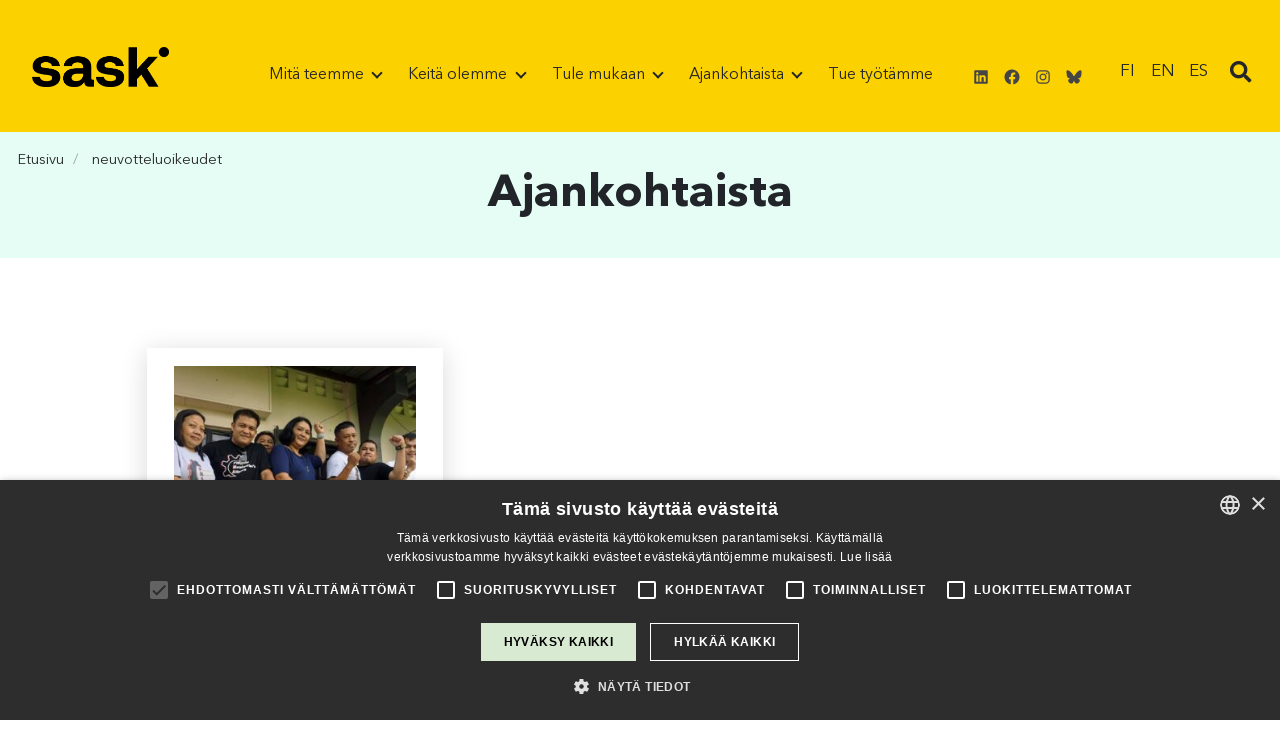

--- FILE ---
content_type: text/html; charset=UTF-8
request_url: https://www.sask.fi/tag/neuvotteluoikeudet/
body_size: 17941
content:
<!doctype html>
<html lang="fi">
	<head>
		<meta charset="UTF-8">
		<meta http-equiv="X-UA-Compatible" content="IE=edge,chrome=1">
		<meta name="viewport" content="width=device-width, initial-scale=1, shrink-to-fit=no">
		<meta name="theme-color" content="#FFFFFF">
		<meta name='robots' content='index, follow, max-image-preview:large, max-snippet:-1, max-video-preview:-1' />
	<style>img:is([sizes="auto" i], [sizes^="auto," i]) { contain-intrinsic-size: 3000px 1500px }</style>
	<meta http-equiv="X-UA-Compatible" content="IE=Edge" />
<!-- Google Tag Manager for WordPress by gtm4wp.com -->
<script data-cfasync="false" data-pagespeed-no-defer>
	var gtm4wp_datalayer_name = "dataLayer";
	var dataLayer = dataLayer || [];
</script>
<!-- End Google Tag Manager for WordPress by gtm4wp.com -->
	<!-- This site is optimized with the Yoast SEO plugin v26.7 - https://yoast.com/wordpress/plugins/seo/ -->
	<title>neuvotteluoikeudet Archives - SASK - Suomen Ammattiliittojen Solidaarisuuskeskus</title>
	<link rel="canonical" href="https://sask.kirahvi.web-veistamo.fi/tag/neuvotteluoikeudet/" />
	<meta property="og:locale" content="fi_FI" />
	<meta property="og:type" content="article" />
	<meta property="og:title" content="neuvotteluoikeudet Archives - SASK - Suomen Ammattiliittojen Solidaarisuuskeskus" />
	<meta property="og:url" content="https://sask.kirahvi.web-veistamo.fi/tag/neuvotteluoikeudet/" />
	<meta property="og:site_name" content="SASK - Suomen Ammattiliittojen Solidaarisuuskeskus" />
	<meta property="og:image" content="https://www.sask.fi/wp-content/uploads/2024/01/sask-black-on-yellow-logo.png" />
	<meta property="og:image:width" content="1300" />
	<meta property="og:image:height" content="638" />
	<meta property="og:image:type" content="image/png" />
	<meta name="twitter:card" content="summary_large_image" />
	<script type="application/ld+json" class="yoast-schema-graph">{"@context":"https://schema.org","@graph":[{"@type":"CollectionPage","@id":"https://sask.kirahvi.web-veistamo.fi/tag/neuvotteluoikeudet/","url":"https://sask.kirahvi.web-veistamo.fi/tag/neuvotteluoikeudet/","name":"neuvotteluoikeudet Archives - SASK - Suomen Ammattiliittojen Solidaarisuuskeskus","isPartOf":{"@id":"https://www.sask.fi/#website"},"primaryImageOfPage":{"@id":"https://sask.kirahvi.web-veistamo.fi/tag/neuvotteluoikeudet/#primaryimage"},"image":{"@id":"https://sask.kirahvi.web-veistamo.fi/tag/neuvotteluoikeudet/#primaryimage"},"thumbnailUrl":"https://www.sask.fi/wp-content/uploads/2023/12/Filippiinit-metalliliittolaiset-1200.jpg","breadcrumb":{"@id":"https://sask.kirahvi.web-veistamo.fi/tag/neuvotteluoikeudet/#breadcrumb"},"inLanguage":"fi"},{"@type":"ImageObject","inLanguage":"fi","@id":"https://sask.kirahvi.web-veistamo.fi/tag/neuvotteluoikeudet/#primaryimage","url":"https://www.sask.fi/wp-content/uploads/2023/12/Filippiinit-metalliliittolaiset-1200.jpg","contentUrl":"https://www.sask.fi/wp-content/uploads/2023/12/Filippiinit-metalliliittolaiset-1200.jpg","width":1200,"height":812},{"@type":"BreadcrumbList","@id":"https://sask.kirahvi.web-veistamo.fi/tag/neuvotteluoikeudet/#breadcrumb","itemListElement":[{"@type":"ListItem","position":1,"name":"Etusivu","item":"https://www.sask.fi/"},{"@type":"ListItem","position":2,"name":"neuvotteluoikeudet"}]},{"@type":"WebSite","@id":"https://www.sask.fi/#website","url":"https://www.sask.fi/","name":"SASK - Suomen Ammattiliittojen Solidaarisuuskeskus","description":"SASK","publisher":{"@id":"https://www.sask.fi/#organization"},"potentialAction":[{"@type":"SearchAction","target":{"@type":"EntryPoint","urlTemplate":"https://www.sask.fi/?s={search_term_string}"},"query-input":{"@type":"PropertyValueSpecification","valueRequired":true,"valueName":"search_term_string"}}],"inLanguage":"fi"},{"@type":"Organization","@id":"https://www.sask.fi/#organization","name":"SASK","url":"https://www.sask.fi/","logo":{"@type":"ImageObject","inLanguage":"fi","@id":"https://www.sask.fi/#/schema/logo/image/","url":"https://www.sask.fi/wp-content/uploads/2018/04/sask_white_rgb.png","contentUrl":"https://www.sask.fi/wp-content/uploads/2018/04/sask_white_rgb.png","width":1317,"height":425,"caption":"SASK"},"image":{"@id":"https://www.sask.fi/#/schema/logo/image/"}}]}</script>
	<!-- / Yoast SEO plugin. -->


<link rel='dns-prefetch' href='//cdn.jsdelivr.net' />
<link rel='dns-prefetch' href='//maps.googleapis.com' />
<link rel='stylesheet' id='wc-blocks-integration-css' href='https://www.sask.fi/wp-content/plugins/woocommerce-subscriptions/vendor/woocommerce/subscriptions-core/build/index.css' media='all' />
<link rel='stylesheet' id='wp-block-library-css' href='https://www.sask.fi/wp-includes/css/dist/block-library/style.css' media='all' />
<style id='wp-block-library-theme-inline-css' type='text/css'>
.wp-block-audio :where(figcaption){
  color:#555;
  font-size:13px;
  text-align:center;
}
.is-dark-theme .wp-block-audio :where(figcaption){
  color:#ffffffa6;
}

.wp-block-audio{
  margin:0 0 1em;
}

.wp-block-code{
  border:1px solid #ccc;
  border-radius:4px;
  font-family:Menlo,Consolas,monaco,monospace;
  padding:.8em 1em;
}

.wp-block-embed :where(figcaption){
  color:#555;
  font-size:13px;
  text-align:center;
}
.is-dark-theme .wp-block-embed :where(figcaption){
  color:#ffffffa6;
}

.wp-block-embed{
  margin:0 0 1em;
}

.blocks-gallery-caption{
  color:#555;
  font-size:13px;
  text-align:center;
}
.is-dark-theme .blocks-gallery-caption{
  color:#ffffffa6;
}

:root :where(.wp-block-image figcaption){
  color:#555;
  font-size:13px;
  text-align:center;
}
.is-dark-theme :root :where(.wp-block-image figcaption){
  color:#ffffffa6;
}

.wp-block-image{
  margin:0 0 1em;
}

.wp-block-pullquote{
  border-bottom:4px solid;
  border-top:4px solid;
  color:currentColor;
  margin-bottom:1.75em;
}
.wp-block-pullquote cite,.wp-block-pullquote footer,.wp-block-pullquote__citation{
  color:currentColor;
  font-size:.8125em;
  font-style:normal;
  text-transform:uppercase;
}

.wp-block-quote{
  border-left:.25em solid;
  margin:0 0 1.75em;
  padding-left:1em;
}
.wp-block-quote cite,.wp-block-quote footer{
  color:currentColor;
  font-size:.8125em;
  font-style:normal;
  position:relative;
}
.wp-block-quote:where(.has-text-align-right){
  border-left:none;
  border-right:.25em solid;
  padding-left:0;
  padding-right:1em;
}
.wp-block-quote:where(.has-text-align-center){
  border:none;
  padding-left:0;
}
.wp-block-quote.is-large,.wp-block-quote.is-style-large,.wp-block-quote:where(.is-style-plain){
  border:none;
}

.wp-block-search .wp-block-search__label{
  font-weight:700;
}

.wp-block-search__button{
  border:1px solid #ccc;
  padding:.375em .625em;
}

:where(.wp-block-group.has-background){
  padding:1.25em 2.375em;
}

.wp-block-separator.has-css-opacity{
  opacity:.4;
}

.wp-block-separator{
  border:none;
  border-bottom:2px solid;
  margin-left:auto;
  margin-right:auto;
}
.wp-block-separator.has-alpha-channel-opacity{
  opacity:1;
}
.wp-block-separator:not(.is-style-wide):not(.is-style-dots){
  width:100px;
}
.wp-block-separator.has-background:not(.is-style-dots){
  border-bottom:none;
  height:1px;
}
.wp-block-separator.has-background:not(.is-style-wide):not(.is-style-dots){
  height:2px;
}

.wp-block-table{
  margin:0 0 1em;
}
.wp-block-table td,.wp-block-table th{
  word-break:normal;
}
.wp-block-table :where(figcaption){
  color:#555;
  font-size:13px;
  text-align:center;
}
.is-dark-theme .wp-block-table :where(figcaption){
  color:#ffffffa6;
}

.wp-block-video :where(figcaption){
  color:#555;
  font-size:13px;
  text-align:center;
}
.is-dark-theme .wp-block-video :where(figcaption){
  color:#ffffffa6;
}

.wp-block-video{
  margin:0 0 1em;
}

:root :where(.wp-block-template-part.has-background){
  margin-bottom:0;
  margin-top:0;
  padding:1.25em 2.375em;
}
</style>
<style id='as-blocks-accordion-block-style-inline-css' type='text/css'>
/*!*************************************************************************************************************************************************************************************************************************************************!*\
  !*** css ./node_modules/css-loader/dist/cjs.js??ruleSet[1].rules[4].use[1]!./node_modules/postcss-loader/dist/cjs.js??ruleSet[1].rules[4].use[2]!./node_modules/sass-loader/dist/cjs.js??ruleSet[1].rules[4].use[3]!./src/accordion/style.scss ***!
  \*************************************************************************************************************************************************************************************************************************************************/
/**
 * The following styles get applied both on the front of your site
 * and in the editor.
 *
 * Replace them with your own styles or remove the file completely.
 */
.wp-block-as-blocks-accordion-block + .wp-block-as-blocks-accordion-block {
  margin-top: 0.5rem;
}
.wp-block-as-blocks-accordion-block .accordion-item,
.wp-block-as-blocks-accordion-block .accordion-item:last-of-type,
.wp-block-as-blocks-accordion-block .accordion-item:first-of-type,
.wp-block-as-blocks-accordion-block .accordion-button:not(.collapsed),
.wp-block-as-blocks-accordion-block .accordion-button {
  border-bottom-left-radius: 0;
  border-bottom-right-radius: 0;
  border-top-left-radius: 0;
  border-top-right-radius: 0;
  border: none;
  color: black;
}
.wp-block-as-blocks-accordion-block .accordion-button {
  background-color: transparent;
}
.wp-block-as-blocks-accordion-block .accordion-button:focus {
  box-shadow: none;
  border-color: rgba(0, 0, 0, 0.125);
}
.wp-block-as-blocks-accordion-block .accordion-button {
  border: 1px solid rgba(0, 0, 0, 0.125);
  background-color: #FDECFF;
}
.wp-block-as-blocks-accordion-block .accordion-button:not(.collapsed) {
  border: 1px solid rgba(0, 0, 0, 0.125);
  background-color: #f5a3fc;
  box-shadow: none;
}
.wp-block-as-blocks-accordion-block .accordion-body {
  border: 1px solid rgba(0, 0, 0, 0.125);
  border-top: 0;
}

/*# sourceMappingURL=style-index.css.map*/
</style>
<style id='as-blocks-pop-up-cf7-block-style-inline-css' type='text/css'>
/*!**************************************************************************************************************************************************************************************************************************************************!*\
  !*** css ./node_modules/css-loader/dist/cjs.js??ruleSet[1].rules[4].use[1]!./node_modules/postcss-loader/dist/cjs.js??ruleSet[1].rules[4].use[2]!./node_modules/sass-loader/dist/cjs.js??ruleSet[1].rules[4].use[3]!./src/pop-up-cf7/style.scss ***!
  \**************************************************************************************************************************************************************************************************************************************************/
/**
 * The following styles get applied both on the front of your site
 * and in the editor.
 *
 * Replace them with your own styles or remove the file completely.
 */
.wp-block-as-blocks-pop-up-cf7-block .modal-content {
  background-color: #A8D8D5;
}
.wp-block-as-blocks-pop-up-cf7-block .modal-header {
  padding-top: 1rem;
  padding-bottom: 1rem;
  border-bottom: none;
}
.wp-block-as-blocks-pop-up-cf7-block .modal-header h3 {
  margin: 0;
}
.wp-block-as-blocks-pop-up-cf7-block .modal-header .btn-close {
  display: flex;
  justify-content: center;
  align-items: center;
  border: solid 2px #044554;
  background-color: transparent;
  border-radius: 50%;
  padding: 0;
  width: 2rem;
  height: 2rem;
}
.wp-block-as-blocks-pop-up-cf7-block .modal-header .btn-close svg {
  fill: #044554;
  transform: scale(0.85);
}
.wp-block-as-blocks-pop-up-cf7-block .modal-header .btn-close:hover {
  background-color: #044554;
}
.wp-block-as-blocks-pop-up-cf7-block .modal-header .btn-close:hover svg {
  fill: white;
}
.wp-block-as-blocks-pop-up-cf7-block .modal-body {
  padding-top: 1rem;
}
.wp-block-as-blocks-pop-up-cf7-block .modal-body .wpcf7 input:not(.wpcf7-submit) {
  border: 2px solid #EFF8F8;
}
.wp-block-as-blocks-pop-up-cf7-block .modal-body .g-recaptcha.wpcf7-recaptcha > div {
  width: 100% !important;
  max-width: 304px;
}
@media (min-width: 576px) {
  .wp-block-as-blocks-pop-up-cf7-block .modal-dialog {
    width: 100%;
    max-width: 650px;
  }
}

/*# sourceMappingURL=style-index.css.map*/
</style>
<style id='as-blocks-slide-style-inline-css' type='text/css'>
/*!*********************************************************************************************************************************************************************************************************************************************!*\
  !*** css ./node_modules/css-loader/dist/cjs.js??ruleSet[1].rules[4].use[1]!./node_modules/postcss-loader/dist/cjs.js??ruleSet[1].rules[4].use[2]!./node_modules/sass-loader/dist/cjs.js??ruleSet[1].rules[4].use[3]!./src/slide/style.scss ***!
  \*********************************************************************************************************************************************************************************************************************************************/
/**
 * The following styles get applied both on the front of your site
 * and in the editor.
 *
 * Replace them with your own styles or remove the file completely.
 */

/*# sourceMappingURL=style-index.css.map*/
</style>
<link rel='stylesheet' id='as-blocks-slider-style-css' href='https://www.sask.fi/wp-content/plugins/as-blocks/build/slider/style-index.css' media='all' />
<style id='boldblocks-breadcrumb-block-style-inline-css' type='text/css'>
.wp-block-boldblocks-breadcrumb-block ol{display:flex;flex-wrap:wrap;gap:var(--bb--crumb-gap,.4em);list-style:none;margin:0;padding:0}.wp-block-boldblocks-breadcrumb-block ol li{align-items:center;display:flex}.wp-block-boldblocks-breadcrumb-block ol li .sep{display:flex;line-height:1;margin-left:var(--bb--crumb-gap,.4em)}.wp-block-boldblocks-breadcrumb-block ol li:before{display:none}.wp-block-boldblocks-breadcrumb-block ol li.breadcrumb-item{margin:0;padding:0}.wp-block-boldblocks-breadcrumb-block .breadcrumb-item-name{word-break:break-word}.wp-block-boldblocks-breadcrumb-block.hide-current-page .breadcrumb-item--current,.wp-block-boldblocks-breadcrumb-block.hide-current-page .breadcrumb-item--parent .sep,.wp-block-boldblocks-breadcrumb-block.hide-home-page .breadcrumb-item--home{display:none}

</style>
<style id='outermost-social-sharing-style-inline-css' type='text/css'>
.wp-block-outermost-social-sharing{align-items:flex-start;background:none;box-sizing:border-box;margin-left:0;padding-left:0;padding-right:0;text-indent:0}.wp-block-outermost-social-sharing .outermost-social-sharing-link a,.wp-block-outermost-social-sharing .outermost-social-sharing-link a:hover{border-bottom:0;box-shadow:none;text-decoration:none}.wp-block-outermost-social-sharing .outermost-social-sharing-link a{padding:.25em}.wp-block-outermost-social-sharing .outermost-social-sharing-link svg{height:1em;width:1em}.wp-block-outermost-social-sharing .outermost-social-sharing-link span:not(.screen-reader-text){font-size:.65em;margin-left:.5em;margin-right:.5em}.wp-block-outermost-social-sharing.has-small-icon-size{font-size:16px}.wp-block-outermost-social-sharing,.wp-block-outermost-social-sharing.has-normal-icon-size{font-size:24px}.wp-block-outermost-social-sharing.has-large-icon-size{font-size:36px}.wp-block-outermost-social-sharing.has-huge-icon-size{font-size:48px}.wp-block-outermost-social-sharing.aligncenter{display:flex;justify-content:center}.wp-block-outermost-social-sharing.alignright{justify-content:flex-end}.wp-block-outermost-social-sharing-link{border-radius:9999px;display:block;height:auto;transition:transform .1s ease}.wp-block-outermost-social-sharing-link a{align-items:center;display:flex;line-height:0;transition:transform .1s ease}.wp-block-outermost-social-sharing-link:hover{transform:scale(1.1)}.wp-block-outermost-social-sharing .wp-block-outermost-social-sharing-link .wp-block-outermost-social-sharing-link-anchor,.wp-block-outermost-social-sharing .wp-block-outermost-social-sharing-link .wp-block-outermost-social-sharing-link-anchor svg,.wp-block-outermost-social-sharing .wp-block-outermost-social-sharing-link .wp-block-outermost-social-sharing-link-anchor:active,.wp-block-outermost-social-sharing .wp-block-outermost-social-sharing-link .wp-block-outermost-social-sharing-link-anchor:hover,.wp-block-outermost-social-sharing .wp-block-outermost-social-sharing-link .wp-block-outermost-social-sharing-link-anchor:visited{color:currentColor;fill:currentColor}.wp-block-outermost-social-sharing:not(.is-style-logos-only) .outermost-social-sharing-link{background-color:#f0f0f0;color:#444}.wp-block-outermost-social-sharing:not(.is-style-logos-only) .outermost-social-sharing-link-bluesky{background-color:#1083fe;color:#fff}.wp-block-outermost-social-sharing:not(.is-style-logos-only) .outermost-social-sharing-link-facebook{background-color:#1877f2;color:#fff}.wp-block-outermost-social-sharing:not(.is-style-logos-only) .outermost-social-sharing-link-flipboard{background-color:#e12828;color:#fff}.wp-block-outermost-social-sharing:not(.is-style-logos-only) .outermost-social-sharing-link-line{background-color:#06c755;color:#fff}.wp-block-outermost-social-sharing:not(.is-style-logos-only) .outermost-social-sharing-link-linkedin{background-color:#0a66c2;color:#fff}.wp-block-outermost-social-sharing:not(.is-style-logos-only) .outermost-social-sharing-link-pinterest{background-color:#bd081c;color:#fff}.wp-block-outermost-social-sharing:not(.is-style-logos-only) .outermost-social-sharing-link-pocket{background-color:#ef4056;color:#fff}.wp-block-outermost-social-sharing:not(.is-style-logos-only) .outermost-social-sharing-link-reddit{background-color:#ff4500;color:#fff}.wp-block-outermost-social-sharing:not(.is-style-logos-only) .outermost-social-sharing-link-skype{background-color:#0078ca;color:#fff}.wp-block-outermost-social-sharing:not(.is-style-logos-only) .outermost-social-sharing-link-telegram{background-color:#229ed9;color:#fff}.wp-block-outermost-social-sharing:not(.is-style-logos-only) .outermost-social-sharing-link-threads{background-color:#000;color:#fff}.wp-block-outermost-social-sharing:not(.is-style-logos-only) .outermost-social-sharing-link-tumblr{background-color:#011935;color:#fff}.wp-block-outermost-social-sharing:not(.is-style-logos-only) .outermost-social-sharing-link-viber{background-color:#665ca7;color:#fff}.wp-block-outermost-social-sharing:not(.is-style-logos-only) .outermost-social-sharing-link-whatsapp{background-color:#25d366;color:#fff}.wp-block-outermost-social-sharing:not(.is-style-logos-only) .outermost-social-sharing-link-x{background-color:#000;color:#fff}.wp-block-outermost-social-sharing.is-style-logos-only .outermost-social-sharing-link{background:none}.wp-block-outermost-social-sharing.is-style-logos-only .outermost-social-sharing-link a{padding:0}.wp-block-outermost-social-sharing.is-style-logos-only .outermost-social-sharing-link svg{height:1.25em;width:1.25em}.wp-block-outermost-social-sharing.is-style-logos-only .outermost-social-sharing-link{color:#444}.wp-block-outermost-social-sharing.is-style-logos-only .outermost-social-sharing-link-bluesky{color:#1083fe}.wp-block-outermost-social-sharing.is-style-logos-only .outermost-social-sharing-link-facebook{color:#1877f2}.wp-block-outermost-social-sharing.is-style-logos-only .outermost-social-sharing-link-flipboard{color:#e12828}.wp-block-outermost-social-sharing.is-style-logos-only .outermost-social-sharing-link-line{color:#06c755}.wp-block-outermost-social-sharing.is-style-logos-only .outermost-social-sharing-link-linkedin{color:#0a66c2}.wp-block-outermost-social-sharing.is-style-logos-only .outermost-social-sharing-link-pinterest{color:#bd081c}.wp-block-outermost-social-sharing.is-style-logos-only .outermost-social-sharing-link-pocket{color:#ef4056}.wp-block-outermost-social-sharing.is-style-logos-only .outermost-social-sharing-link-reddit{color:#ff4500}.wp-block-outermost-social-sharing.is-style-logos-only .outermost-social-sharing-link-skype{color:#0078ca}.wp-block-outermost-social-sharing.is-style-logos-only .outermost-social-sharing-link-telegram{color:#229ed9}.wp-block-outermost-social-sharing.is-style-logos-only .outermost-social-sharing-link-threads{color:#000}.wp-block-outermost-social-sharing.is-style-logos-only .outermost-social-sharing-link-tumblr{color:#011935}.wp-block-outermost-social-sharing.is-style-logos-only .outermost-social-sharing-link-twitter{color:#1da1f2}.wp-block-outermost-social-sharing.is-style-logos-only .outermost-social-sharing-link-viber{color:#665ca7}.wp-block-outermost-social-sharing.is-style-logos-only .outermost-social-sharing-link-whatsapp{color:#25d366}.wp-block-outermost-social-sharing.is-style-logos-only .outermost-social-sharing-link-x{color:#000}.wp-block-outermost-social-sharing.is-style-pill-shape .outermost-social-sharing-link{width:auto}.wp-block-outermost-social-sharing.is-style-pill-shape .outermost-social-sharing-link a{padding-left:.6666666667em;padding-right:.6666666667em}.wp-block-post-template.is-flex-container .wp-block-outermost-social-sharing li{width:auto}

</style>
<style id='global-styles-inline-css' type='text/css'>
:root{--wp--preset--aspect-ratio--square: 1;--wp--preset--aspect-ratio--4-3: 4/3;--wp--preset--aspect-ratio--3-4: 3/4;--wp--preset--aspect-ratio--3-2: 3/2;--wp--preset--aspect-ratio--2-3: 2/3;--wp--preset--aspect-ratio--16-9: 16/9;--wp--preset--aspect-ratio--9-16: 9/16;--wp--preset--color--black: #000000;--wp--preset--color--cyan-bluish-gray: #abb8c3;--wp--preset--color--white: #FFFFFF;--wp--preset--color--pale-pink: #f78da7;--wp--preset--color--vivid-red: #cf2e2e;--wp--preset--color--luminous-vivid-orange: #ff6900;--wp--preset--color--luminous-vivid-amber: #fcb900;--wp--preset--color--light-green-cyan: #7bdcb5;--wp--preset--color--vivid-green-cyan: #00d084;--wp--preset--color--pale-cyan-blue: #8ed1fc;--wp--preset--color--vivid-cyan-blue: #0693e3;--wp--preset--color--vivid-purple: #9b51e0;--wp--preset--color--black-almost: #262626;--wp--preset--color--midgrey: #454545;--wp--preset--color--yellow: #FCD100;--wp--preset--color--yellow-light: #FFF7CA;--wp--preset--color--green: #5AD4A4;--wp--preset--color--green-light: #E5FDF5;--wp--preset--color--green-dark: #3a9470;--wp--preset--color--grey-light: #797878;--wp--preset--color--orange: #FB7E22;--wp--preset--color--orange-light: #FEEFE2;--wp--preset--color--pink: #F5A2FC;--wp--preset--color--pink-light: #FDECFF;--wp--preset--color--transparent: transparent;--wp--preset--gradient--vivid-cyan-blue-to-vivid-purple: linear-gradient(135deg,rgba(6,147,227,1) 0%,rgb(155,81,224) 100%);--wp--preset--gradient--light-green-cyan-to-vivid-green-cyan: linear-gradient(135deg,rgb(122,220,180) 0%,rgb(0,208,130) 100%);--wp--preset--gradient--luminous-vivid-amber-to-luminous-vivid-orange: linear-gradient(135deg,rgba(252,185,0,1) 0%,rgba(255,105,0,1) 100%);--wp--preset--gradient--luminous-vivid-orange-to-vivid-red: linear-gradient(135deg,rgba(255,105,0,1) 0%,rgb(207,46,46) 100%);--wp--preset--gradient--very-light-gray-to-cyan-bluish-gray: linear-gradient(135deg,rgb(238,238,238) 0%,rgb(169,184,195) 100%);--wp--preset--gradient--cool-to-warm-spectrum: linear-gradient(135deg,rgb(74,234,220) 0%,rgb(151,120,209) 20%,rgb(207,42,186) 40%,rgb(238,44,130) 60%,rgb(251,105,98) 80%,rgb(254,248,76) 100%);--wp--preset--gradient--blush-light-purple: linear-gradient(135deg,rgb(255,206,236) 0%,rgb(152,150,240) 100%);--wp--preset--gradient--blush-bordeaux: linear-gradient(135deg,rgb(254,205,165) 0%,rgb(254,45,45) 50%,rgb(107,0,62) 100%);--wp--preset--gradient--luminous-dusk: linear-gradient(135deg,rgb(255,203,112) 0%,rgb(199,81,192) 50%,rgb(65,88,208) 100%);--wp--preset--gradient--pale-ocean: linear-gradient(135deg,rgb(255,245,203) 0%,rgb(182,227,212) 50%,rgb(51,167,181) 100%);--wp--preset--gradient--electric-grass: linear-gradient(135deg,rgb(202,248,128) 0%,rgb(113,206,126) 100%);--wp--preset--gradient--midnight: linear-gradient(135deg,rgb(2,3,129) 0%,rgb(40,116,252) 100%);--wp--preset--font-size--small: 13px;--wp--preset--font-size--medium: 20px;--wp--preset--font-size--large: 36px;--wp--preset--font-size--x-large: 42px;--wp--preset--font-size--heading-1: clamp(1.7rem, 1.3rem + 1.7vw, 2.5rem);--wp--preset--font-size--heading-2: clamp(1.5rem, 1.1rem + 1.7vw, 2.1rem);--wp--preset--font-size--heading-3: clamp(1.3rem, 0.8rem + 1.7vw, 1.7rem);--wp--preset--font-size--heading-4: clamp(1.2rem, 0.6rem + 1.7vw, 1.6rem);--wp--preset--font-size--heading-5: clamp(1.1rem, 0.5rem + 1.7vw, 1.4rem);--wp--preset--font-size--heading-6: clamp(1rem, 0.4rem + 1.7vw, 1.3rem);--wp--preset--font-size--super-large: clamp(2.6rem, 3vw, 3.6rem);--wp--preset--font-size--gigantic: clamp(4.2rem, 5vw, 7.2rem);--wp--preset--font-size--body-1: clamp(1rem, 0.4rem + 1.7vw, 1.15rem);--wp--preset--font-size--body-2: clamp(.9rem, 0.3rem + 1.7vw, 1rem);--wp--preset--font-size--body-3: clamp(.8rem, 0.2rem + 1.7vw, 0.9rem);--wp--preset--font-size--ingress-1: clamp(1.3rem, 0.7rem + 1.7vw, 1.5rem);--wp--preset--font-size--article-listing-headline-1: clamp(1.4rem, 0.9rem + 1.7vw, 1.6rem);--wp--preset--font-size--ingress-2: clamp(1.2rem, 0.6rem + 1.7vw, 1.4rem);--wp--preset--font-family--avenir-next: "Avenir Next";--wp--preset--spacing--20: 0.44rem;--wp--preset--spacing--30: 0.67rem;--wp--preset--spacing--40: 1rem;--wp--preset--spacing--50: 1.5rem;--wp--preset--spacing--60: 2.25rem;--wp--preset--spacing--70: 3.38rem;--wp--preset--spacing--80: 5.06rem;--wp--preset--shadow--natural: 6px 6px 9px rgba(0, 0, 0, 0.2);--wp--preset--shadow--deep: 12px 12px 50px rgba(0, 0, 0, 0.4);--wp--preset--shadow--sharp: 6px 6px 0px rgba(0, 0, 0, 0.2);--wp--preset--shadow--outlined: 6px 6px 0px -3px rgba(255, 255, 255, 1), 6px 6px rgba(0, 0, 0, 1);--wp--preset--shadow--crisp: 6px 6px 0px rgba(0, 0, 0, 1);--wp--custom--layout--mobile-size: 40rem;--wp--custom--layout--desktop-column-size: 50rem;--wp--custom--layout--desktop-content-size: 55rem;--wp--custom--layout--desktop-wide-size: 76rem;}:root { --wp--style--global--content-size: 55rem;--wp--style--global--wide-size: 76rem; }:where(body) { margin: 0; }.wp-site-blocks > .alignleft { float: left; margin-right: 2em; }.wp-site-blocks > .alignright { float: right; margin-left: 2em; }.wp-site-blocks > .aligncenter { justify-content: center; margin-left: auto; margin-right: auto; }:where(.wp-site-blocks) > * { margin-block-start: 1.5rem; margin-block-end: 0; }:where(.wp-site-blocks) > :first-child { margin-block-start: 0; }:where(.wp-site-blocks) > :last-child { margin-block-end: 0; }:root { --wp--style--block-gap: 1.5rem; }:root :where(.is-layout-flow) > :first-child{margin-block-start: 0;}:root :where(.is-layout-flow) > :last-child{margin-block-end: 0;}:root :where(.is-layout-flow) > *{margin-block-start: 1.5rem;margin-block-end: 0;}:root :where(.is-layout-constrained) > :first-child{margin-block-start: 0;}:root :where(.is-layout-constrained) > :last-child{margin-block-end: 0;}:root :where(.is-layout-constrained) > *{margin-block-start: 1.5rem;margin-block-end: 0;}:root :where(.is-layout-flex){gap: 1.5rem;}:root :where(.is-layout-grid){gap: 1.5rem;}.is-layout-flow > .alignleft{float: left;margin-inline-start: 0;margin-inline-end: 2em;}.is-layout-flow > .alignright{float: right;margin-inline-start: 2em;margin-inline-end: 0;}.is-layout-flow > .aligncenter{margin-left: auto !important;margin-right: auto !important;}.is-layout-constrained > .alignleft{float: left;margin-inline-start: 0;margin-inline-end: 2em;}.is-layout-constrained > .alignright{float: right;margin-inline-start: 2em;margin-inline-end: 0;}.is-layout-constrained > .aligncenter{margin-left: auto !important;margin-right: auto !important;}.is-layout-constrained > :where(:not(.alignleft):not(.alignright):not(.alignfull)){max-width: var(--wp--style--global--content-size);margin-left: auto !important;margin-right: auto !important;}.is-layout-constrained > .alignwide{max-width: var(--wp--style--global--wide-size);}body .is-layout-flex{display: flex;}.is-layout-flex{flex-wrap: wrap;align-items: center;}.is-layout-flex > :is(*, div){margin: 0;}body .is-layout-grid{display: grid;}.is-layout-grid > :is(*, div){margin: 0;}body{font-family: var(--wp--preset--font-family--avenir-next);font-size: var(--wp--preset--font-size--medium);padding-top: 0px;padding-right: 0px;padding-bottom: 0px;padding-left: 0px;}a:where(:not(.wp-element-button)){text-decoration: underline;}:root :where(.wp-element-button, .wp-block-button__link){background-color: #32373c;border-width: 0;color: #fff;font-family: inherit;font-size: inherit;line-height: inherit;padding: calc(0.667em + 2px) calc(1.333em + 2px);text-decoration: none;}.has-black-color{color: var(--wp--preset--color--black) !important;}.has-cyan-bluish-gray-color{color: var(--wp--preset--color--cyan-bluish-gray) !important;}.has-white-color{color: var(--wp--preset--color--white) !important;}.has-pale-pink-color{color: var(--wp--preset--color--pale-pink) !important;}.has-vivid-red-color{color: var(--wp--preset--color--vivid-red) !important;}.has-luminous-vivid-orange-color{color: var(--wp--preset--color--luminous-vivid-orange) !important;}.has-luminous-vivid-amber-color{color: var(--wp--preset--color--luminous-vivid-amber) !important;}.has-light-green-cyan-color{color: var(--wp--preset--color--light-green-cyan) !important;}.has-vivid-green-cyan-color{color: var(--wp--preset--color--vivid-green-cyan) !important;}.has-pale-cyan-blue-color{color: var(--wp--preset--color--pale-cyan-blue) !important;}.has-vivid-cyan-blue-color{color: var(--wp--preset--color--vivid-cyan-blue) !important;}.has-vivid-purple-color{color: var(--wp--preset--color--vivid-purple) !important;}.has-black-almost-color{color: var(--wp--preset--color--black-almost) !important;}.has-midgrey-color{color: var(--wp--preset--color--midgrey) !important;}.has-yellow-color{color: var(--wp--preset--color--yellow) !important;}.has-yellow-light-color{color: var(--wp--preset--color--yellow-light) !important;}.has-green-color{color: var(--wp--preset--color--green) !important;}.has-green-light-color{color: var(--wp--preset--color--green-light) !important;}.has-green-dark-color{color: var(--wp--preset--color--green-dark) !important;}.has-grey-light-color{color: var(--wp--preset--color--grey-light) !important;}.has-orange-color{color: var(--wp--preset--color--orange) !important;}.has-orange-light-color{color: var(--wp--preset--color--orange-light) !important;}.has-pink-color{color: var(--wp--preset--color--pink) !important;}.has-pink-light-color{color: var(--wp--preset--color--pink-light) !important;}.has-transparent-color{color: var(--wp--preset--color--transparent) !important;}.has-black-background-color{background-color: var(--wp--preset--color--black) !important;}.has-cyan-bluish-gray-background-color{background-color: var(--wp--preset--color--cyan-bluish-gray) !important;}.has-white-background-color{background-color: var(--wp--preset--color--white) !important;}.has-pale-pink-background-color{background-color: var(--wp--preset--color--pale-pink) !important;}.has-vivid-red-background-color{background-color: var(--wp--preset--color--vivid-red) !important;}.has-luminous-vivid-orange-background-color{background-color: var(--wp--preset--color--luminous-vivid-orange) !important;}.has-luminous-vivid-amber-background-color{background-color: var(--wp--preset--color--luminous-vivid-amber) !important;}.has-light-green-cyan-background-color{background-color: var(--wp--preset--color--light-green-cyan) !important;}.has-vivid-green-cyan-background-color{background-color: var(--wp--preset--color--vivid-green-cyan) !important;}.has-pale-cyan-blue-background-color{background-color: var(--wp--preset--color--pale-cyan-blue) !important;}.has-vivid-cyan-blue-background-color{background-color: var(--wp--preset--color--vivid-cyan-blue) !important;}.has-vivid-purple-background-color{background-color: var(--wp--preset--color--vivid-purple) !important;}.has-black-almost-background-color{background-color: var(--wp--preset--color--black-almost) !important;}.has-midgrey-background-color{background-color: var(--wp--preset--color--midgrey) !important;}.has-yellow-background-color{background-color: var(--wp--preset--color--yellow) !important;}.has-yellow-light-background-color{background-color: var(--wp--preset--color--yellow-light) !important;}.has-green-background-color{background-color: var(--wp--preset--color--green) !important;}.has-green-light-background-color{background-color: var(--wp--preset--color--green-light) !important;}.has-green-dark-background-color{background-color: var(--wp--preset--color--green-dark) !important;}.has-grey-light-background-color{background-color: var(--wp--preset--color--grey-light) !important;}.has-orange-background-color{background-color: var(--wp--preset--color--orange) !important;}.has-orange-light-background-color{background-color: var(--wp--preset--color--orange-light) !important;}.has-pink-background-color{background-color: var(--wp--preset--color--pink) !important;}.has-pink-light-background-color{background-color: var(--wp--preset--color--pink-light) !important;}.has-transparent-background-color{background-color: var(--wp--preset--color--transparent) !important;}.has-black-border-color{border-color: var(--wp--preset--color--black) !important;}.has-cyan-bluish-gray-border-color{border-color: var(--wp--preset--color--cyan-bluish-gray) !important;}.has-white-border-color{border-color: var(--wp--preset--color--white) !important;}.has-pale-pink-border-color{border-color: var(--wp--preset--color--pale-pink) !important;}.has-vivid-red-border-color{border-color: var(--wp--preset--color--vivid-red) !important;}.has-luminous-vivid-orange-border-color{border-color: var(--wp--preset--color--luminous-vivid-orange) !important;}.has-luminous-vivid-amber-border-color{border-color: var(--wp--preset--color--luminous-vivid-amber) !important;}.has-light-green-cyan-border-color{border-color: var(--wp--preset--color--light-green-cyan) !important;}.has-vivid-green-cyan-border-color{border-color: var(--wp--preset--color--vivid-green-cyan) !important;}.has-pale-cyan-blue-border-color{border-color: var(--wp--preset--color--pale-cyan-blue) !important;}.has-vivid-cyan-blue-border-color{border-color: var(--wp--preset--color--vivid-cyan-blue) !important;}.has-vivid-purple-border-color{border-color: var(--wp--preset--color--vivid-purple) !important;}.has-black-almost-border-color{border-color: var(--wp--preset--color--black-almost) !important;}.has-midgrey-border-color{border-color: var(--wp--preset--color--midgrey) !important;}.has-yellow-border-color{border-color: var(--wp--preset--color--yellow) !important;}.has-yellow-light-border-color{border-color: var(--wp--preset--color--yellow-light) !important;}.has-green-border-color{border-color: var(--wp--preset--color--green) !important;}.has-green-light-border-color{border-color: var(--wp--preset--color--green-light) !important;}.has-green-dark-border-color{border-color: var(--wp--preset--color--green-dark) !important;}.has-grey-light-border-color{border-color: var(--wp--preset--color--grey-light) !important;}.has-orange-border-color{border-color: var(--wp--preset--color--orange) !important;}.has-orange-light-border-color{border-color: var(--wp--preset--color--orange-light) !important;}.has-pink-border-color{border-color: var(--wp--preset--color--pink) !important;}.has-pink-light-border-color{border-color: var(--wp--preset--color--pink-light) !important;}.has-transparent-border-color{border-color: var(--wp--preset--color--transparent) !important;}.has-vivid-cyan-blue-to-vivid-purple-gradient-background{background: var(--wp--preset--gradient--vivid-cyan-blue-to-vivid-purple) !important;}.has-light-green-cyan-to-vivid-green-cyan-gradient-background{background: var(--wp--preset--gradient--light-green-cyan-to-vivid-green-cyan) !important;}.has-luminous-vivid-amber-to-luminous-vivid-orange-gradient-background{background: var(--wp--preset--gradient--luminous-vivid-amber-to-luminous-vivid-orange) !important;}.has-luminous-vivid-orange-to-vivid-red-gradient-background{background: var(--wp--preset--gradient--luminous-vivid-orange-to-vivid-red) !important;}.has-very-light-gray-to-cyan-bluish-gray-gradient-background{background: var(--wp--preset--gradient--very-light-gray-to-cyan-bluish-gray) !important;}.has-cool-to-warm-spectrum-gradient-background{background: var(--wp--preset--gradient--cool-to-warm-spectrum) !important;}.has-blush-light-purple-gradient-background{background: var(--wp--preset--gradient--blush-light-purple) !important;}.has-blush-bordeaux-gradient-background{background: var(--wp--preset--gradient--blush-bordeaux) !important;}.has-luminous-dusk-gradient-background{background: var(--wp--preset--gradient--luminous-dusk) !important;}.has-pale-ocean-gradient-background{background: var(--wp--preset--gradient--pale-ocean) !important;}.has-electric-grass-gradient-background{background: var(--wp--preset--gradient--electric-grass) !important;}.has-midnight-gradient-background{background: var(--wp--preset--gradient--midnight) !important;}.has-small-font-size{font-size: var(--wp--preset--font-size--small) !important;}.has-medium-font-size{font-size: var(--wp--preset--font-size--medium) !important;}.has-large-font-size{font-size: var(--wp--preset--font-size--large) !important;}.has-x-large-font-size{font-size: var(--wp--preset--font-size--x-large) !important;}.has-heading-1-font-size{font-size: var(--wp--preset--font-size--heading-1) !important;}.has-heading-2-font-size{font-size: var(--wp--preset--font-size--heading-2) !important;}.has-heading-3-font-size{font-size: var(--wp--preset--font-size--heading-3) !important;}.has-heading-4-font-size{font-size: var(--wp--preset--font-size--heading-4) !important;}.has-heading-5-font-size{font-size: var(--wp--preset--font-size--heading-5) !important;}.has-heading-6-font-size{font-size: var(--wp--preset--font-size--heading-6) !important;}.has-super-large-font-size{font-size: var(--wp--preset--font-size--super-large) !important;}.has-gigantic-font-size{font-size: var(--wp--preset--font-size--gigantic) !important;}.has-body-1-font-size{font-size: var(--wp--preset--font-size--body-1) !important;}.has-body-2-font-size{font-size: var(--wp--preset--font-size--body-2) !important;}.has-body-3-font-size{font-size: var(--wp--preset--font-size--body-3) !important;}.has-ingress-1-font-size{font-size: var(--wp--preset--font-size--ingress-1) !important;}.has-article-listing-headline-1-font-size{font-size: var(--wp--preset--font-size--article-listing-headline-1) !important;}.has-ingress-2-font-size{font-size: var(--wp--preset--font-size--ingress-2) !important;}.has-avenir-next-font-family{font-family: var(--wp--preset--font-family--avenir-next) !important;}
:root :where(.wp-block-pullquote){font-size: 1.5em;line-height: 1.6;}
</style>
<link rel='stylesheet' id='pb-accordion-blocks-style-css' href='https://www.sask.fi/wp-content/plugins/accordion-blocks/build/index.css' media='all' />
<link rel='stylesheet' id='vfb-pro-css' href='https://www.sask.fi/wp-content/plugins/vfb-pro/public/assets/css/vfb-style.min.css' media='all' />
<link rel='stylesheet' id='wc-paytrail-css-css' href='https://www.sask.fi/wp-content/plugins/wc-paytrail/assets/css/wc-paytrail.css' media='all' />
<link rel='stylesheet' id='woocommerce-layout-css' href='https://www.sask.fi/wp-content/plugins/woocommerce/assets/css/woocommerce-layout.css' media='all' />
<link rel='stylesheet' id='woocommerce-smallscreen-css' href='https://www.sask.fi/wp-content/plugins/woocommerce/assets/css/woocommerce-smallscreen.css' media='only screen and (max-width: 768px)' />
<link rel='stylesheet' id='woocommerce-general-css' href='https://www.sask.fi/wp-content/plugins/woocommerce/assets/css/woocommerce.css' media='all' />
<style id='woocommerce-inline-inline-css' type='text/css'>
.woocommerce form .form-row .required { visibility: visible; }
</style>
<link rel='stylesheet' id='ppress-frontend-css' href='https://www.sask.fi/wp-content/plugins/wp-user-avatar/assets/css/frontend.css' media='all' />
<link rel='stylesheet' id='ppress-flatpickr-css' href='https://www.sask.fi/wp-content/plugins/wp-user-avatar/assets/flatpickr/flatpickr.min.css' media='all' />
<link rel='stylesheet' id='ppress-select2-css' href='https://www.sask.fi/wp-content/plugins/wp-user-avatar/assets/select2/select2.min.css' media='all' />
<link rel='stylesheet' id='weblator-charts-plugin-styles-css' href='https://www.sask.fi/wp-content/plugins/chart-plugin/public/assets/css/public.css' media='all' />
<link rel='stylesheet' id='sask-donations-css' href='https://www.sask.fi/wp-content/plugins/sask-donations/assets/css/public.css' media='all' />
<link rel='stylesheet' id='brands-styles-css' href='https://www.sask.fi/wp-content/plugins/woocommerce/assets/css/brands.css' media='all' />
<link rel='stylesheet' id='bootstrap-css-css' href='https://www.sask.fi/wp-content/themes/sask2023/dist/bootstrap-custom.css' media='all' />
<link rel='stylesheet' id='styles-min-css' href='https://www.sask.fi/wp-content/themes/weistamo-lankku/dist/style.min.css' media='all' />
<link rel='stylesheet' id='child-style-min-css' href='https://www.sask.fi/wp-content/themes/sask2023/dist/style.min.css' media='all' />
<link rel='stylesheet' id='child-style-css' href='https://www.sask.fi/wp-content/themes/sask2023/style.css' media='all' />
<link rel='stylesheet' id='swiperjs-css-css' href='https://cdn.jsdelivr.net/npm/swiper@10/swiper-bundle.min.css' media='all' />
<link rel='stylesheet' id='fafonts-styles-css' href='https://www.sask.fi/wp-content/themes/sask2023/fonts/font_awesome/web-fonts-with-css/css/fontawesome-all.css' media='all' />
<link rel='stylesheet' id='heateor_sss_frontend_css-css' href='https://www.sask.fi/wp-content/plugins/sassy-social-share/public/css/sassy-social-share-public.css' media='all' />
<style id='heateor_sss_frontend_css-inline-css' type='text/css'>
.heateor_sss_button_instagram span.heateor_sss_svg,a.heateor_sss_instagram span.heateor_sss_svg{background:radial-gradient(circle at 30% 107%,#fdf497 0,#fdf497 5%,#fd5949 45%,#d6249f 60%,#285aeb 90%)}div.heateor_sss_horizontal_sharing a.heateor_sss_button_instagram span{background:#000!important;}div.heateor_sss_standard_follow_icons_container a.heateor_sss_button_instagram span{background:#000}.heateor_sss_horizontal_sharing .heateor_sss_svg,.heateor_sss_standard_follow_icons_container .heateor_sss_svg{background-color:#000!important;background:#000!important;color:#fff;border-width:0px;border-style:solid;border-color:transparent}.heateor_sss_horizontal_sharing .heateorSssTCBackground{color:#666}.heateor_sss_horizontal_sharing span.heateor_sss_svg:hover,.heateor_sss_standard_follow_icons_container span.heateor_sss_svg:hover{border-color:transparent;}.heateor_sss_vertical_sharing span.heateor_sss_svg,.heateor_sss_floating_follow_icons_container span.heateor_sss_svg{color:#fff;border-width:0px;border-style:solid;border-color:transparent;}.heateor_sss_vertical_sharing .heateorSssTCBackground{color:#666;}.heateor_sss_vertical_sharing span.heateor_sss_svg:hover,.heateor_sss_floating_follow_icons_container span.heateor_sss_svg:hover{border-color:transparent;}@media screen and (max-width:783px) {.heateor_sss_vertical_sharing{display:none!important}}
</style>
<script type="text/javascript" src="https://www.sask.fi/wp-includes/js/jquery/jquery.js" id="jquery-core-js"></script>
<script type="text/javascript" src="https://www.sask.fi/wp-content/plugins/wc-paytrail/assets/js/wc-paytrail.js" id="wc-paytrail-js-js"></script>
<script type="text/javascript" src="https://www.sask.fi/wp-content/plugins/woocommerce/assets/js/jquery-blockui/jquery.blockUI.js" id="jquery-blockui-js" defer="defer" data-wp-strategy="defer"></script>
<script type="text/javascript" id="wc-add-to-cart-js-extra">
/* <![CDATA[ */
var wc_add_to_cart_params = {"ajax_url":"\/wp-admin\/admin-ajax.php","wc_ajax_url":"\/?wc-ajax=%%endpoint%%","i18n_view_cart":"N\u00e4yt\u00e4 ostoskori","cart_url":"https:\/\/www.sask.fi","is_cart":"","cart_redirect_after_add":"no"};
/* ]]> */
</script>
<script type="text/javascript" src="https://www.sask.fi/wp-content/plugins/woocommerce/assets/js/frontend/add-to-cart.js" id="wc-add-to-cart-js" defer="defer" data-wp-strategy="defer"></script>
<script type="text/javascript" src="https://www.sask.fi/wp-content/plugins/woocommerce/assets/js/js-cookie/js.cookie.js" id="js-cookie-js" defer="defer" data-wp-strategy="defer"></script>
<script type="text/javascript" id="woocommerce-js-extra">
/* <![CDATA[ */
var woocommerce_params = {"ajax_url":"\/wp-admin\/admin-ajax.php","wc_ajax_url":"\/?wc-ajax=%%endpoint%%","i18n_password_show":"Show password","i18n_password_hide":"Hide password"};
/* ]]> */
</script>
<script type="text/javascript" src="https://www.sask.fi/wp-content/plugins/woocommerce/assets/js/frontend/woocommerce.js" id="woocommerce-js" defer="defer" data-wp-strategy="defer"></script>
<script type="text/javascript" src="https://www.sask.fi/wp-content/plugins/wp-user-avatar/assets/flatpickr/flatpickr.min.js" id="ppress-flatpickr-js"></script>
<script type="text/javascript" src="https://www.sask.fi/wp-content/plugins/wp-user-avatar/assets/select2/select2.min.js" id="ppress-select2-js"></script>
<script type="text/javascript" src="https://www.sask.fi/wp-content/plugins/chart-plugin/public/assets/js/excanvas.js" id="weblator-charts-canvas-js"></script>
<script type="text/javascript" src="https://www.sask.fi/wp-content/plugins/chart-plugin/public/assets/js/chartjs_new.js" id="weblator-charts-charts-js"></script>
<script type="text/javascript" src="https://www.sask.fi/wp-content/plugins/chart-plugin/public/assets/js/legend.js" id="weblator-charts-legend-js"></script>
<script type="text/javascript" src="https://www.sask.fi/wp-content/plugins/chart-plugin/public/assets/js/events.min.js" id="weblator-charts-mutate-events-js"></script>
<script type="text/javascript" src="https://www.sask.fi/wp-content/plugins/chart-plugin/public/assets/js/mutate.min.js" id="weblator-charts-mutate-js"></script>
<script type="text/javascript" id="weblator-charts-plugin-script-js-extra">
/* <![CDATA[ */
var ajaxurl = "https:\/\/www.sask.fi\/wp-admin\/admin-ajax.php";
/* ]]> */
</script>
<script type="text/javascript" src="https://www.sask.fi/wp-content/plugins/chart-plugin/public/assets/js/public.js" id="weblator-charts-plugin-script-js"></script>
<script type="text/javascript" id="sask-donations-js-extra">
/* <![CDATA[ */
var donation_vars = {"plugin_url":"https:\/\/www.sask.fi\/wp-content\/plugins\/sask-donations"};
/* ]]> */
</script>
<script type="text/javascript" src="https://www.sask.fi/wp-content/plugins/sask-donations/assets/js/public.js" id="sask-donations-js"></script>
<script type="text/javascript" src="https://cdn.jsdelivr.net/npm/swiper@10/swiper-bundle.min.js" id="swiperjs-logic-js"></script>
<script type="text/javascript" src="https://maps.googleapis.com/maps/api/js?key=AIzaSyCH9XohIVZmwaAAOIJu-vrd_S-8KMk5T5M&amp;ver=6.8.3" id="googlemapsapi-scripts-js"></script>
<link rel="https://api.w.org/" href="https://www.sask.fi/wp-json/" /><link rel="alternate" title="JSON" type="application/json" href="https://www.sask.fi/wp-json/wp/v2/tags/39" /><link rel="stylesheet" href="https://www.sask.fi/wp-content/plugins/chart-plugin/public/assets/css/notie.css">
<!-- Google Tag Manager for WordPress by gtm4wp.com -->
<!-- GTM Container placement set to manual -->
<script data-cfasync="false" data-pagespeed-no-defer>
	var dataLayer_content = {"pagePostType":"post","pagePostType2":"tag-post"};
	dataLayer.push( dataLayer_content );
</script>
<script data-cfasync="false" data-pagespeed-no-defer>
(function(w,d,s,l,i){w[l]=w[l]||[];w[l].push({'gtm.start':
new Date().getTime(),event:'gtm.js'});var f=d.getElementsByTagName(s)[0],
j=d.createElement(s),dl=l!='dataLayer'?'&l='+l:'';j.async=true;j.src=
'//www.googletagmanager.com/gtm.js?id='+i+dl;f.parentNode.insertBefore(j,f);
})(window,document,'script','dataLayer','GTM-T7ZH2TQ');
</script>
<!-- End Google Tag Manager for WordPress by gtm4wp.com -->    <script>
  window.Userback = window.Userback || {};
  Userback.access_token = '4761|87400|anbov43FIJKTQQQMSS18XUpbXi7wdRVLnCOCmUVfvGT6tckKvV';
  (function(d) {
    var s = d.createElement('script');s.async = true;
    s.src = 'https://static.userback.io/widget/v1.js';
    (d.head || d.body).appendChild(s);
  })(document);
</script>
	<noscript><style>.woocommerce-product-gallery{ opacity: 1 !important; }</style></noscript>
	<style class='wp-fonts-local' type='text/css'>
@font-face{font-family:"Avenir Next";font-style:normal;font-weight:400;font-display:block;src:url('https://www.sask.fi/wp-content/themes/sask2023/fonts/AvenirNextLTPro-Regular.woff2') format('woff2');}
@font-face{font-family:"Avenir Next";font-style:normal;font-weight:500;font-display:block;src:url('https://www.sask.fi/wp-content/themes/sask2023/fonts/AvenirNextLTPro-Bold.woff2') format('woff2');}
@font-face{font-family:"Avenir Next";font-style:italic;font-weight:400;font-display:fallback;src:url('https://www.sask.fi/wp-content/themes/sask2023/fonts/AvenirNextLTPro-It.woff2') format('woff2');}
</style>
<link rel="icon" href="https://www.sask.fi/wp-content/uploads/2018/06/sask-favicon-100x100.png" sizes="32x32" />
<link rel="icon" href="https://www.sask.fi/wp-content/uploads/2018/06/sask-favicon-300x300.png" sizes="192x192" />
<link rel="apple-touch-icon" href="https://www.sask.fi/wp-content/uploads/2018/06/sask-favicon-300x300.png" />
<meta name="msapplication-TileImage" content="https://www.sask.fi/wp-content/uploads/2018/06/sask-favicon-300x300.png" />
	</head>
	<body class="archive tag tag-neuvotteluoikeudet tag-39 wp-custom-logo wp-embed-responsive wp-theme-weistamo-lankku wp-child-theme-sask2023 theme-weistamo-lankku woocommerce-no-js avoin-is-full-gutenberg--partly">

		
<!-- GTM Container placement set to manual -->
<!-- Google Tag Manager (noscript) -->
				<noscript><iframe src="https://www.googletagmanager.com/ns.html?id=GTM-T7ZH2TQ" height="0" width="0" style="display:none;visibility:hidden" aria-hidden="true"></iframe></noscript>
<!-- End Google Tag Manager (noscript) -->    <a id="skip" class="skip-to-content" href="#main">Hyppää sisältöön</a>
    
		<!--[if lte IE 9]>
            <div class="browserupgrade alert alert-danger">You are using an <strong>outdated</strong> browser. Please <a href="https://browsehappy.com/?locale=en">upgrade your browser</a> to improve your experience.</div>
        <![endif]-->

		<div class="wrapper">

		
<div class="searchform-wrap">
    <form class="search input-group" method="get" action="https://www.sask.fi/" role="search">
	<span id="search-addon" class="input-group-text"><svg class="icon icon-search-regular" aria-hidden="true" role="img"><use xlink:href="https://www.sask.fi/wp-content/themes/weistamo-lankku/dist/icons.svg#icon-search-regular"></use></svg></span>
	<input class="search-input form-control h-auto" type="search" name="s" placeholder="Kirjoita hakusana ja paina enter." aria-label="Search field" aria-describedby="search-addon">
	<!--div class="input-group-prepend">
		<button class="search-submit input-group-btn" type="submit" role="button"></button>
	</div-->
</form>
</div>

<header class="site-header site-header-static" role="banner">

	
    <nav class="navbar navbar-full navbar-expand-lg" role="navigation" aria-label="Primary navigation">
            <div class="container-fluid">
			        <a class="navbar-brand" href="https://www.sask.fi/" title="SASK &#8211; Suomen Ammattiliittojen Solidaarisuuskeskus">
            
                <div class='site-logo'>
                    <img src="https://www.sask.fi/wp-content/uploads/2024/01/sask-logo-white.png" class="logo-img" alt='SASK &#8211; Suomen Ammattiliittojen Solidaarisuuskeskus'>
                </div>

                    </a>
                    <button class="navbar-toggler" type="button" data-bs-toggle="collapse" data-bs-target="#nav-wrapper" aria-expanded="false" aria-label="Toggle navigation" aria-controls="nav-wrapper">
                <span class="hamburger-box">
                    <span class="hamburger-inner"></span>
                </span>
            </button>

            <div class="collapse navbar-collapse" id="nav-wrapper">
                <ul id="menu-main-menu" class="navbar-nav"><li id="menu-item-12895" class="menu-item menu-item-type-post_type menu-item-object-page menu-item-has-children menu-item-12895 nav-item dropdown"><a  class="nav-link dropdown-toggle" title="Mitä teemme" href="#" data-bs-toggle="dropdown" aria-expanded="true">Mitä teemme </a>
<ul role="menu" class="dropdown-menu-right dropdown-menu">
	<li id="menu-item-12896" class="menu-item menu-item-type-post_type menu-item-object-page menu-item-12896 nav-item"><a  class="dropdown-item" title="Työelämän ihmisoikeudet" href="https://www.sask.fi/mita-teemme/tyoelaman-ihmisoikeudet/">Työelämän ihmisoikeudet</a></li>
	<li id="menu-item-12897" class="menu-item menu-item-type-post_type menu-item-object-page menu-item-12897 nav-item"><a  class="dropdown-item" title="Tasa-arvo ja yhdenvertaisuus työelämässä" href="https://www.sask.fi/mita-teemme/tasa-arvo-ja-yhdenvertaisuus-tyoelamassa/">Tasa-arvo ja yhdenvertaisuus työelämässä</a></li>
	<li id="menu-item-12898" class="menu-item menu-item-type-post_type menu-item-object-page menu-item-12898 nav-item"><a  class="dropdown-item" title="Oikeudenmukainen siirtymä" href="https://www.sask.fi/oikeudenmukainen-siirtyma/">Oikeudenmukainen siirtymä</a></li>
	<li id="menu-item-12899" class="menu-item menu-item-type-post_type menu-item-object-page menu-item-12899 nav-item"><a  class="dropdown-item" title="Digitalisaatio ja työn uudet muodot" href="https://www.sask.fi/digitalisaatio-ja-tyon-uudet-muodot/">Digitalisaatio ja työn uudet muodot</a></li>
	<li id="menu-item-16619" class="menu-item menu-item-type-post_type menu-item-object-page menu-item-16619 nav-item"><a  class="dropdown-item" title="Yritysyhteistyö" href="https://www.sask.fi/mita-teemme/yritysyhteistyo/">Yritysyhteistyö</a></li>
	<li id="menu-item-13237" class="menu-item menu-item-type-post_type menu-item-object-page menu-item-13237 nav-item"><a  class="dropdown-item" title="Hankkeet" href="https://www.sask.fi/kaikki-hankkeet/">Hankkeet</a></li>
	<li id="menu-item-12901" class="menu-item menu-item-type-post_type menu-item-object-page menu-item-12901 nav-item"><a  class="dropdown-item" title="Kampanjat" href="https://www.sask.fi/mita-teemme/kampanjat/">Kampanjat</a></li>
</ul>
</li>
<li id="menu-item-12902" class="menu-item menu-item-type-post_type menu-item-object-page menu-item-has-children menu-item-12902 nav-item dropdown"><a  class="nav-link dropdown-toggle" title="Keitä olemme" href="#" data-bs-toggle="dropdown" aria-expanded="true">Keitä olemme </a>
<ul role="menu" class="dropdown-menu-right dropdown-menu">
	<li id="menu-item-12913" class="menu-item menu-item-type-post_type menu-item-object-page menu-item-12913 nav-item"><a  class="dropdown-item" title="Näin SASK toimii" href="https://www.sask.fi/keita-olemme/nain-sask-toimii/">Näin SASK toimii</a></li>
	<li id="menu-item-12914" class="menu-item menu-item-type-post_type menu-item-object-page menu-item-12914 nav-item"><a  class="dropdown-item" title="Yhteystiedot" href="https://www.sask.fi/keita-olemme/yhteystiedot/">Yhteystiedot</a></li>
	<li id="menu-item-12915" class="menu-item menu-item-type-post_type menu-item-object-page menu-item-12915 nav-item"><a  class="dropdown-item" title="Jäsenjärjestöt" href="https://www.sask.fi/keita-olemme/jasenjarjestot/">Jäsenjärjestöt</a></li>
	<li id="menu-item-12916" class="menu-item menu-item-type-post_type menu-item-object-page menu-item-12916 nav-item"><a  class="dropdown-item" title="Kumppanit" href="https://www.sask.fi/keita-olemme/kumppanit/">Kumppanit</a></li>
	<li id="menu-item-12917" class="menu-item menu-item-type-post_type menu-item-object-page menu-item-12917 nav-item"><a  class="dropdown-item" title="SASKin tukijat" href="https://www.sask.fi/keita-olemme/saskin-tukijat/">SASKin tukijat</a></li>
	<li id="menu-item-12918" class="menu-item menu-item-type-post_type menu-item-object-page menu-item-12918 nav-item"><a  class="dropdown-item" title="Hallinto" href="https://www.sask.fi/keita-olemme/hallinto/">Hallinto</a></li>
	<li id="menu-item-12919" class="menu-item menu-item-type-post_type menu-item-object-page menu-item-12919 nav-item"><a  class="dropdown-item" title="Rahoitus" href="https://www.sask.fi/keita-olemme/toiminnan-rahoitus/">Rahoitus</a></li>
	<li id="menu-item-12903" class="menu-item menu-item-type-post_type menu-item-object-page menu-item-12903 nav-item"><a  class="dropdown-item" title="Podcastit" href="https://www.sask.fi/podcastit/">Podcastit</a></li>
	<li id="menu-item-12920" class="menu-item menu-item-type-post_type menu-item-object-page menu-item-12920 nav-item"><a  class="dropdown-item" title="Materiaalit" href="https://www.sask.fi/keita-olemme/materiaalit/">Materiaalit</a></li>
</ul>
</li>
<li id="menu-item-12904" class="menu-item menu-item-type-post_type menu-item-object-page menu-item-has-children menu-item-12904 nav-item dropdown"><a  class="nav-link dropdown-toggle" title="Tule mukaan" href="#" data-bs-toggle="dropdown" aria-expanded="true">Tule mukaan </a>
<ul role="menu" class="dropdown-menu-right dropdown-menu">
	<li id="menu-item-12905" class="menu-item menu-item-type-post_type menu-item-object-page menu-item-12905 nav-item"><a  class="dropdown-item" title="Lahjoita" href="https://www.sask.fi/tule-mukaan/lahjoita/">Lahjoita</a></li>
	<li id="menu-item-12906" class="menu-item menu-item-type-post_type menu-item-object-page menu-item-12906 nav-item"><a  class="dropdown-item" title="Osallistu" href="https://www.sask.fi/tule-mukaan/osallistu/">Osallistu</a></li>
	<li id="menu-item-12907" class="menu-item menu-item-type-post_type menu-item-object-page menu-item-12907 nav-item"><a  class="dropdown-item" title="Kannatusjäseneksi" href="https://www.sask.fi/tule-mukaan/kannatusjasenet/">Kannatusjäseneksi</a></li>
	<li id="menu-item-12908" class="menu-item menu-item-type-post_type menu-item-object-page menu-item-12908 nav-item"><a  class="dropdown-item" title="Vapaaehtoistoiminta SASKissa" href="https://www.sask.fi/tule-mukaan/vapaaehtoistoiminta/">Vapaaehtoistoiminta SASKissa</a></li>
	<li id="menu-item-12909" class="menu-item menu-item-type-post_type menu-item-object-page menu-item-12909 nav-item"><a  class="dropdown-item" title="Opintomatkat" href="https://www.sask.fi/tule-mukaan/opintomatkat/">Opintomatkat</a></li>
</ul>
</li>
<li id="menu-item-11427" class="menu-item menu-item-type-custom menu-item-object-custom menu-item-has-children menu-item-11427 nav-item dropdown"><a  class="nav-link dropdown-toggle" title="Ajankohtaista" href="#" data-bs-toggle="dropdown" aria-expanded="true">Ajankohtaista </a>
<ul role="menu" class="dropdown-menu-right dropdown-menu">
	<li id="menu-item-11242" class="menu-item menu-item-type-custom menu-item-object-custom menu-item-11242 nav-item"><a  class="dropdown-item" title="Uutiset" href="/ajankohtaista/">Uutiset</a></li>
	<li id="menu-item-11243" class="menu-item menu-item-type-custom menu-item-object-custom menu-item-11243 nav-item"><a  class="dropdown-item" title="Tapahtumat" href="/tapahtumat/">Tapahtumat</a></li>
	<li id="menu-item-11244" class="menu-item menu-item-type-custom menu-item-object-custom menu-item-11244 nav-item"><a  class="dropdown-item" title="Blogi" href="/blogi/">Blogi</a></li>
	<li id="menu-item-17136" class="menu-item menu-item-type-post_type menu-item-object-page menu-item-17136 nav-item"><a  class="dropdown-item" title="Tulokset" href="https://www.sask.fi/tulokset/">Tulokset</a></li>
	<li id="menu-item-12911" class="menu-item menu-item-type-post_type menu-item-object-page menu-item-12911 nav-item"><a  class="dropdown-item" title="Koulutuspaketit" href="https://www.sask.fi/koulutuspaketit/">Koulutuspaketit</a></li>
	<li id="menu-item-12912" class="menu-item menu-item-type-post_type menu-item-object-page menu-item-12912 nav-item"><a  class="dropdown-item" title="Vaikuttaminen" href="https://www.sask.fi/vaikuttaminen/">Vaikuttaminen</a></li>
</ul>
</li>
<li id="menu-item-18227" class="menu-item menu-item-type-post_type menu-item-object-page menu-item-18227 nav-item"><a  class="nav-link" title="Tue työtämme" href="https://www.sask.fi/tule-mukaan/tue/">Tue työtämme</a></li>
</ul>                <div id="header-widget-area" class="header-widget-area widget-area header-widget-area--mobile">
                    <div id="block-2" class="widget_block widget"><ul class="wp-block-social-links has-icon-color has-icon-background-color is-layout-flex wp-block-social-links-is-layout-flex"><li style="color: #454545; background-color: #fcd100; " class="wp-social-link wp-social-link-linkedin has-midgrey-color has-yellow-background-color wp-block-social-link"><a href="https://fi.linkedin.com/company/sask" class="wp-block-social-link-anchor"><svg width="24" height="24" viewBox="0 0 24 24" version="1.1" xmlns="http://www.w3.org/2000/svg" aria-hidden="true" focusable="false"><path d="M19.7,3H4.3C3.582,3,3,3.582,3,4.3v15.4C3,20.418,3.582,21,4.3,21h15.4c0.718,0,1.3-0.582,1.3-1.3V4.3 C21,3.582,20.418,3,19.7,3z M8.339,18.338H5.667v-8.59h2.672V18.338z M7.004,8.574c-0.857,0-1.549-0.694-1.549-1.548 c0-0.855,0.691-1.548,1.549-1.548c0.854,0,1.547,0.694,1.547,1.548C8.551,7.881,7.858,8.574,7.004,8.574z M18.339,18.338h-2.669 v-4.177c0-0.996-0.017-2.278-1.387-2.278c-1.389,0-1.601,1.086-1.601,2.206v4.249h-2.667v-8.59h2.559v1.174h0.037 c0.356-0.675,1.227-1.387,2.526-1.387c2.703,0,3.203,1.779,3.203,4.092V18.338z"></path></svg><span class="wp-block-social-link-label screen-reader-text">LinkedIn</span></a></li>

<li style="color: #454545; background-color: #fcd100; " class="wp-social-link wp-social-link-facebook has-midgrey-color has-yellow-background-color wp-block-social-link"><a href="https://www.facebook.com/SASK.fi/" class="wp-block-social-link-anchor"><svg width="24" height="24" viewBox="0 0 24 24" version="1.1" xmlns="http://www.w3.org/2000/svg" aria-hidden="true" focusable="false"><path d="M12 2C6.5 2 2 6.5 2 12c0 5 3.7 9.1 8.4 9.9v-7H7.9V12h2.5V9.8c0-2.5 1.5-3.9 3.8-3.9 1.1 0 2.2.2 2.2.2v2.5h-1.3c-1.2 0-1.6.8-1.6 1.6V12h2.8l-.4 2.9h-2.3v7C18.3 21.1 22 17 22 12c0-5.5-4.5-10-10-10z"></path></svg><span class="wp-block-social-link-label screen-reader-text">Facebook</span></a></li>

<li style="color: #454545; background-color: #fcd100; " class="wp-social-link wp-social-link-instagram has-midgrey-color has-yellow-background-color wp-block-social-link"><a href="https://www.instagram.com/saskfi/" class="wp-block-social-link-anchor"><svg width="24" height="24" viewBox="0 0 24 24" version="1.1" xmlns="http://www.w3.org/2000/svg" aria-hidden="true" focusable="false"><path d="M12,4.622c2.403,0,2.688,0.009,3.637,0.052c0.877,0.04,1.354,0.187,1.671,0.31c0.42,0.163,0.72,0.358,1.035,0.673 c0.315,0.315,0.51,0.615,0.673,1.035c0.123,0.317,0.27,0.794,0.31,1.671c0.043,0.949,0.052,1.234,0.052,3.637 s-0.009,2.688-0.052,3.637c-0.04,0.877-0.187,1.354-0.31,1.671c-0.163,0.42-0.358,0.72-0.673,1.035 c-0.315,0.315-0.615,0.51-1.035,0.673c-0.317,0.123-0.794,0.27-1.671,0.31c-0.949,0.043-1.233,0.052-3.637,0.052 s-2.688-0.009-3.637-0.052c-0.877-0.04-1.354-0.187-1.671-0.31c-0.42-0.163-0.72-0.358-1.035-0.673 c-0.315-0.315-0.51-0.615-0.673-1.035c-0.123-0.317-0.27-0.794-0.31-1.671C4.631,14.688,4.622,14.403,4.622,12 s0.009-2.688,0.052-3.637c0.04-0.877,0.187-1.354,0.31-1.671c0.163-0.42,0.358-0.72,0.673-1.035 c0.315-0.315,0.615-0.51,1.035-0.673c0.317-0.123,0.794-0.27,1.671-0.31C9.312,4.631,9.597,4.622,12,4.622 M12,3 C9.556,3,9.249,3.01,8.289,3.054C7.331,3.098,6.677,3.25,6.105,3.472C5.513,3.702,5.011,4.01,4.511,4.511 c-0.5,0.5-0.808,1.002-1.038,1.594C3.25,6.677,3.098,7.331,3.054,8.289C3.01,9.249,3,9.556,3,12c0,2.444,0.01,2.751,0.054,3.711 c0.044,0.958,0.196,1.612,0.418,2.185c0.23,0.592,0.538,1.094,1.038,1.594c0.5,0.5,1.002,0.808,1.594,1.038 c0.572,0.222,1.227,0.375,2.185,0.418C9.249,20.99,9.556,21,12,21s2.751-0.01,3.711-0.054c0.958-0.044,1.612-0.196,2.185-0.418 c0.592-0.23,1.094-0.538,1.594-1.038c0.5-0.5,0.808-1.002,1.038-1.594c0.222-0.572,0.375-1.227,0.418-2.185 C20.99,14.751,21,14.444,21,12s-0.01-2.751-0.054-3.711c-0.044-0.958-0.196-1.612-0.418-2.185c-0.23-0.592-0.538-1.094-1.038-1.594 c-0.5-0.5-1.002-0.808-1.594-1.038c-0.572-0.222-1.227-0.375-2.185-0.418C14.751,3.01,14.444,3,12,3L12,3z M12,7.378 c-2.552,0-4.622,2.069-4.622,4.622S9.448,16.622,12,16.622s4.622-2.069,4.622-4.622S14.552,7.378,12,7.378z M12,15 c-1.657,0-3-1.343-3-3s1.343-3,3-3s3,1.343,3,3S13.657,15,12,15z M16.804,6.116c-0.596,0-1.08,0.484-1.08,1.08 s0.484,1.08,1.08,1.08c0.596,0,1.08-0.484,1.08-1.08S17.401,6.116,16.804,6.116z"></path></svg><span class="wp-block-social-link-label screen-reader-text">Instagram</span></a></li>

<li style="color: #454545; background-color: #fcd100; " class="wp-social-link wp-social-link-bluesky has-midgrey-color has-yellow-background-color wp-block-social-link"><a href="https://bsky.app/profile/sask.fi" class="wp-block-social-link-anchor"><svg width="24" height="24" viewBox="0 0 24 24" version="1.1" xmlns="http://www.w3.org/2000/svg" aria-hidden="true" focusable="false"><path d="M6.3,4.2c2.3,1.7,4.8,5.3,5.7,7.2.9-1.9,3.4-5.4,5.7-7.2,1.7-1.3,4.3-2.2,4.3.9s-.4,5.2-.6,5.9c-.7,2.6-3.3,3.2-5.6,2.8,4,.7,5.1,3,2.9,5.3-5,5.2-6.7-2.8-6.7-2.8,0,0-1.7,8-6.7,2.8-2.2-2.3-1.2-4.6,2.9-5.3-2.3.4-4.9-.3-5.6-2.8-.2-.7-.6-5.3-.6-5.9,0-3.1,2.7-2.1,4.3-.9h0Z"></path></svg><span class="wp-block-social-link-label screen-reader-text">Bluesky</span></a></li></ul></div><div id="nav_menu-2" class="widget_nav_menu widget"><h4 class="widget-title">Language</h4><ul id="menu-language-menu" class="menu"><li id="menu-item-11428" class="language-menu menu-item menu-item-type-post_type menu-item-object-page menu-item-home menu-item-11428"><a href="https://www.sask.fi/">FI</a></li>
<li id="menu-item-12976" class="menu-item menu-item-type-post_type menu-item-object-page menu-item-12976"><a href="https://www.sask.fi/in-english/">EN</a></li>
<li id="menu-item-12975" class="menu-item menu-item-type-post_type menu-item-object-page menu-item-12975"><a href="https://www.sask.fi/espanol/">ES</a></li>
</ul></div>                    <button id="toggle-search-bar" class="toggle-search-button" type="button" role="button" title="Avaa hakukenttä"> <i class="fas fa-search"> </i></button>
                </div>
            </div>
                                        <div id="header-widget-area" class="header-widget-area widget-area header-widget-area--desktop">
                    <div id="block-2" class="widget_block widget"><ul class="wp-block-social-links has-icon-color has-icon-background-color is-layout-flex wp-block-social-links-is-layout-flex"><li style="color: #454545; background-color: #fcd100; " class="wp-social-link wp-social-link-linkedin has-midgrey-color has-yellow-background-color wp-block-social-link"><a href="https://fi.linkedin.com/company/sask" class="wp-block-social-link-anchor"><svg width="24" height="24" viewBox="0 0 24 24" version="1.1" xmlns="http://www.w3.org/2000/svg" aria-hidden="true" focusable="false"><path d="M19.7,3H4.3C3.582,3,3,3.582,3,4.3v15.4C3,20.418,3.582,21,4.3,21h15.4c0.718,0,1.3-0.582,1.3-1.3V4.3 C21,3.582,20.418,3,19.7,3z M8.339,18.338H5.667v-8.59h2.672V18.338z M7.004,8.574c-0.857,0-1.549-0.694-1.549-1.548 c0-0.855,0.691-1.548,1.549-1.548c0.854,0,1.547,0.694,1.547,1.548C8.551,7.881,7.858,8.574,7.004,8.574z M18.339,18.338h-2.669 v-4.177c0-0.996-0.017-2.278-1.387-2.278c-1.389,0-1.601,1.086-1.601,2.206v4.249h-2.667v-8.59h2.559v1.174h0.037 c0.356-0.675,1.227-1.387,2.526-1.387c2.703,0,3.203,1.779,3.203,4.092V18.338z"></path></svg><span class="wp-block-social-link-label screen-reader-text">LinkedIn</span></a></li>

<li style="color: #454545; background-color: #fcd100; " class="wp-social-link wp-social-link-facebook has-midgrey-color has-yellow-background-color wp-block-social-link"><a href="https://www.facebook.com/SASK.fi/" class="wp-block-social-link-anchor"><svg width="24" height="24" viewBox="0 0 24 24" version="1.1" xmlns="http://www.w3.org/2000/svg" aria-hidden="true" focusable="false"><path d="M12 2C6.5 2 2 6.5 2 12c0 5 3.7 9.1 8.4 9.9v-7H7.9V12h2.5V9.8c0-2.5 1.5-3.9 3.8-3.9 1.1 0 2.2.2 2.2.2v2.5h-1.3c-1.2 0-1.6.8-1.6 1.6V12h2.8l-.4 2.9h-2.3v7C18.3 21.1 22 17 22 12c0-5.5-4.5-10-10-10z"></path></svg><span class="wp-block-social-link-label screen-reader-text">Facebook</span></a></li>

<li style="color: #454545; background-color: #fcd100; " class="wp-social-link wp-social-link-instagram has-midgrey-color has-yellow-background-color wp-block-social-link"><a href="https://www.instagram.com/saskfi/" class="wp-block-social-link-anchor"><svg width="24" height="24" viewBox="0 0 24 24" version="1.1" xmlns="http://www.w3.org/2000/svg" aria-hidden="true" focusable="false"><path d="M12,4.622c2.403,0,2.688,0.009,3.637,0.052c0.877,0.04,1.354,0.187,1.671,0.31c0.42,0.163,0.72,0.358,1.035,0.673 c0.315,0.315,0.51,0.615,0.673,1.035c0.123,0.317,0.27,0.794,0.31,1.671c0.043,0.949,0.052,1.234,0.052,3.637 s-0.009,2.688-0.052,3.637c-0.04,0.877-0.187,1.354-0.31,1.671c-0.163,0.42-0.358,0.72-0.673,1.035 c-0.315,0.315-0.615,0.51-1.035,0.673c-0.317,0.123-0.794,0.27-1.671,0.31c-0.949,0.043-1.233,0.052-3.637,0.052 s-2.688-0.009-3.637-0.052c-0.877-0.04-1.354-0.187-1.671-0.31c-0.42-0.163-0.72-0.358-1.035-0.673 c-0.315-0.315-0.51-0.615-0.673-1.035c-0.123-0.317-0.27-0.794-0.31-1.671C4.631,14.688,4.622,14.403,4.622,12 s0.009-2.688,0.052-3.637c0.04-0.877,0.187-1.354,0.31-1.671c0.163-0.42,0.358-0.72,0.673-1.035 c0.315-0.315,0.615-0.51,1.035-0.673c0.317-0.123,0.794-0.27,1.671-0.31C9.312,4.631,9.597,4.622,12,4.622 M12,3 C9.556,3,9.249,3.01,8.289,3.054C7.331,3.098,6.677,3.25,6.105,3.472C5.513,3.702,5.011,4.01,4.511,4.511 c-0.5,0.5-0.808,1.002-1.038,1.594C3.25,6.677,3.098,7.331,3.054,8.289C3.01,9.249,3,9.556,3,12c0,2.444,0.01,2.751,0.054,3.711 c0.044,0.958,0.196,1.612,0.418,2.185c0.23,0.592,0.538,1.094,1.038,1.594c0.5,0.5,1.002,0.808,1.594,1.038 c0.572,0.222,1.227,0.375,2.185,0.418C9.249,20.99,9.556,21,12,21s2.751-0.01,3.711-0.054c0.958-0.044,1.612-0.196,2.185-0.418 c0.592-0.23,1.094-0.538,1.594-1.038c0.5-0.5,0.808-1.002,1.038-1.594c0.222-0.572,0.375-1.227,0.418-2.185 C20.99,14.751,21,14.444,21,12s-0.01-2.751-0.054-3.711c-0.044-0.958-0.196-1.612-0.418-2.185c-0.23-0.592-0.538-1.094-1.038-1.594 c-0.5-0.5-1.002-0.808-1.594-1.038c-0.572-0.222-1.227-0.375-2.185-0.418C14.751,3.01,14.444,3,12,3L12,3z M12,7.378 c-2.552,0-4.622,2.069-4.622,4.622S9.448,16.622,12,16.622s4.622-2.069,4.622-4.622S14.552,7.378,12,7.378z M12,15 c-1.657,0-3-1.343-3-3s1.343-3,3-3s3,1.343,3,3S13.657,15,12,15z M16.804,6.116c-0.596,0-1.08,0.484-1.08,1.08 s0.484,1.08,1.08,1.08c0.596,0,1.08-0.484,1.08-1.08S17.401,6.116,16.804,6.116z"></path></svg><span class="wp-block-social-link-label screen-reader-text">Instagram</span></a></li>

<li style="color: #454545; background-color: #fcd100; " class="wp-social-link wp-social-link-bluesky has-midgrey-color has-yellow-background-color wp-block-social-link"><a href="https://bsky.app/profile/sask.fi" class="wp-block-social-link-anchor"><svg width="24" height="24" viewBox="0 0 24 24" version="1.1" xmlns="http://www.w3.org/2000/svg" aria-hidden="true" focusable="false"><path d="M6.3,4.2c2.3,1.7,4.8,5.3,5.7,7.2.9-1.9,3.4-5.4,5.7-7.2,1.7-1.3,4.3-2.2,4.3.9s-.4,5.2-.6,5.9c-.7,2.6-3.3,3.2-5.6,2.8,4,.7,5.1,3,2.9,5.3-5,5.2-6.7-2.8-6.7-2.8,0,0-1.7,8-6.7,2.8-2.2-2.3-1.2-4.6,2.9-5.3-2.3.4-4.9-.3-5.6-2.8-.2-.7-.6-5.3-.6-5.9,0-3.1,2.7-2.1,4.3-.9h0Z"></path></svg><span class="wp-block-social-link-label screen-reader-text">Bluesky</span></a></li></ul></div><div id="nav_menu-2" class="widget_nav_menu widget"><h4 class="widget-title">Language</h4><ul id="menu-language-menu-1" class="menu"><li class="language-menu menu-item menu-item-type-post_type menu-item-object-page menu-item-home menu-item-11428"><a href="https://www.sask.fi/">FI</a></li>
<li class="menu-item menu-item-type-post_type menu-item-object-page menu-item-12976"><a href="https://www.sask.fi/in-english/">EN</a></li>
<li class="menu-item menu-item-type-post_type menu-item-object-page menu-item-12975"><a href="https://www.sask.fi/espanol/">ES</a></li>
</ul></div>                    <button id="toggle-search-bar" class="toggle-search-button" type="button" role="button" title="Avaa hakukenttä"> <i class="fas fa-search"> </i></button>
                </div>
                    </div>
    </nav>

</header>


<main role="main" class="clearfix">
	<section>
        		<header class="page-header layout-">
		
		
			<div class="container-fluid">
				<h1 class="page-title">Artikkelit</h1>
			</div>

		
		</header>        
        <div id="breadcrumbs" class="breadcrumb-trail breadcrumbs"><span class="item-home"><a class="bread-link bread-home" href="https://www.sask.fi" title="Etusivu">Etusivu</a></span><span class="separator">  </span><span class="item-current item-tag"><span class="bread-current bread-tag">neuvotteluoikeudet</span></span></div>						<div class="archive-header">
					<div class="container">
						<h1 class="page-title">Ajankohtaista</h1>					</div>
				</div>
					<div class="container">

			<div class="primary">

				<article id="post-9659" class="clearfix post-9659 post type-post status-publish format-standard has-post-thumbnail hentry category-artikkeli tag-filippiinit tag-neuvotteluoikeudet tag-tulokset">

			<a class="post-thumbnail" href="https://www.sask.fi/filippiinit-loppu-laittomuuksille-kaapelitehtaalla/" title="Filippiinit: Loppu laittomuuksille kaapelitehtaalla">
			<img width="300" height="300" src="https://www.sask.fi/wp-content/uploads/2023/12/Filippiinit-metalliliittolaiset-1200-300x300.jpg" class="attachment-300x300 size-300x300 wp-post-image" alt="" decoding="async" fetchpriority="high" srcset="https://www.sask.fi/wp-content/uploads/2023/12/Filippiinit-metalliliittolaiset-1200-300x300.jpg 300w, https://www.sask.fi/wp-content/uploads/2023/12/Filippiinit-metalliliittolaiset-1200-100x100.jpg 100w, https://www.sask.fi/wp-content/uploads/2023/12/Filippiinit-metalliliittolaiset-1200-150x150.jpg 150w, https://www.sask.fi/wp-content/uploads/2023/12/Filippiinit-metalliliittolaiset-1200-350x350.jpg 350w, https://www.sask.fi/wp-content/uploads/2023/12/Filippiinit-metalliliittolaiset-1200-576x576.jpg 576w, https://www.sask.fi/wp-content/uploads/2023/12/Filippiinit-metalliliittolaiset-1200-8x8.jpg 8w" sizes="(max-width: 300px) 100vw, 300px" />		</a>
	
	<header class="entry-header">
		
		<h2 class="entry-title"><a href="https://www.sask.fi/filippiinit-loppu-laittomuuksille-kaapelitehtaalla/" rel="bookmark">Filippiinit: Loppu laittomuuksille kaapelitehtaalla</a></h2><div class="entry-meta">
	<span class="post-type">Uutinen</span>	<span class="date-wrap">
				<time class="date" datetime="11.1.2018">11.1.2018</time>
	</span>
</div>


	</header>

	<p>Laittomia vähennyksiä palkoista ja pimitettyjä veroja. Pitkiä työputkia ja sairaalahoitoon johtanutta uupumusta. Erityistalousalueelle perustettu ammattiliitto pyrkii seuraavaksi saamaan oikeuden neuvotella työehdoista, jotta huono kohtelu loppuu.</p>
</article>			</div>

				<div class="pagination">
									</div>

				
					</div>
	</section>
</main>


<footer class="footer" role="contentinfo">

		<div class="wp-block-group has-white-color has-midgrey-background-color has-text-color has-background is-layout-constrained wp-block-group-is-layout-constrained"><div style="height:1rem" aria-hidden="true" class="wp-block-spacer"></div>

<div class="wp-block-columns is-layout-flex wp-container-core-columns-is-layout-28f84493 wp-block-columns-is-layout-flex"><div class="wp-block-column is-layout-flow wp-block-column-is-layout-flow" style="flex-basis:33.33%"><figure class="wp-block-image size-full is-resized"><img src="https://www.sask.fi/wp-content/uploads/2024/01/sask-logo-white.svg" alt="" class="wp-image-11448" style="object-fit:contain;width:124px;height:62px"/></figure></div>

<div class="wp-block-column is-layout-flow wp-block-column-is-layout-flow" style="flex-basis:66.66%"><p>Suomen Ammattiliittojen Solidaarisuuskeskus SASK on työelämän ihmisoikeusjärjestö. Toimintamme perustuu ajatukseen, että kestävin tapa poistaa maailmasta köyhyys ja eriarvoisuus on ihmisarvoinen työ, jolla pystyy elättämään itsensä ja perheensä. Jokaisella on oikeus turvallisiin ja inhimillisiin työoloihin. </p>

<div class="wp-block-buttons is-layout-flex wp-block-buttons-is-layout-flex"><div class="wp-block-button"><a class="wp-block-button__link has-black-color has-yellow-background-color has-text-color has-background wp-element-button" href="http://uutiskirje.sask.fi/" target="_blank" rel="noreferrer noopener"><strong>Tilaa uutiskirje</strong></a></div></div></div></div>

<div style="height:35px" aria-hidden="true" class="wp-block-spacer"></div>

<div class="wp-block-columns is-layout-flex wp-container-core-columns-is-layout-28f84493 wp-block-columns-is-layout-flex"><div class="wp-block-column is-layout-flow wp-block-column-is-layout-flow" style="flex-basis:33.33%"><h3 class="wp-block-heading has-body-3-font-size"><strong>SASK</strong></h3>

<h3 class="wp-block-heading has-body-3-font-size">Suomen Ammattiliittojen<br>Solidaarisuuskeskus</h3>

<p class="has-body-2-font-size">Hämeentie 19 A, 4. krs<br>00500 Helsinki<br>Finland</p>

<p class="has-body-2-font-size"><a href="https://maps.app.goo.gl/kVPwP83wCBbrYY8r9" data-type="link" data-id="https://www.google.fi/maps/place/Suomen+Ammattiliittojen+Solidaarisuuskeskus+SASK+ry/@60.1857213,24.9593883,17z/data=!3m1!4b1!4m5!3m4!1s0x4692097ddec21f15:0x798f1acfa2459fa9!8m2!3d60.1857213!4d24.961577">Katso sijainti kartalla</a><br><a href="https://www.sask.fi/keita-olemme/yhteystiedot/" data-type="page" data-id="10476">Yhteystiedot</a></p>

<p class="has-body-2-font-size">Seuraa SASKia somessa</p>

<ul class="wp-block-social-links has-icon-color has-icon-background-color is-style-default is-layout-flex wp-block-social-links-is-layout-flex"><li style="color: #FFFFFF; background-color: transparent; " class="wp-social-link wp-social-link-linkedin has-white-color has-transparent-background-color wp-block-social-link"><a href="https://fi.linkedin.com/company/sask" class="wp-block-social-link-anchor"><svg width="24" height="24" viewBox="0 0 24 24" version="1.1" xmlns="http://www.w3.org/2000/svg" aria-hidden="true" focusable="false"><path d="M19.7,3H4.3C3.582,3,3,3.582,3,4.3v15.4C3,20.418,3.582,21,4.3,21h15.4c0.718,0,1.3-0.582,1.3-1.3V4.3 C21,3.582,20.418,3,19.7,3z M8.339,18.338H5.667v-8.59h2.672V18.338z M7.004,8.574c-0.857,0-1.549-0.694-1.549-1.548 c0-0.855,0.691-1.548,1.549-1.548c0.854,0,1.547,0.694,1.547,1.548C8.551,7.881,7.858,8.574,7.004,8.574z M18.339,18.338h-2.669 v-4.177c0-0.996-0.017-2.278-1.387-2.278c-1.389,0-1.601,1.086-1.601,2.206v4.249h-2.667v-8.59h2.559v1.174h0.037 c0.356-0.675,1.227-1.387,2.526-1.387c2.703,0,3.203,1.779,3.203,4.092V18.338z"></path></svg><span class="wp-block-social-link-label screen-reader-text">LinkedIn</span></a></li>

<li style="color: #FFFFFF; background-color: transparent; " class="wp-social-link wp-social-link-facebook has-white-color has-transparent-background-color wp-block-social-link"><a href="https://www.facebook.com/SASK.fi/" class="wp-block-social-link-anchor"><svg width="24" height="24" viewBox="0 0 24 24" version="1.1" xmlns="http://www.w3.org/2000/svg" aria-hidden="true" focusable="false"><path d="M12 2C6.5 2 2 6.5 2 12c0 5 3.7 9.1 8.4 9.9v-7H7.9V12h2.5V9.8c0-2.5 1.5-3.9 3.8-3.9 1.1 0 2.2.2 2.2.2v2.5h-1.3c-1.2 0-1.6.8-1.6 1.6V12h2.8l-.4 2.9h-2.3v7C18.3 21.1 22 17 22 12c0-5.5-4.5-10-10-10z"></path></svg><span class="wp-block-social-link-label screen-reader-text">Facebook</span></a></li>

<li style="color: #FFFFFF; background-color: transparent; " class="wp-social-link wp-social-link-instagram has-white-color has-transparent-background-color wp-block-social-link"><a href="https://www.instagram.com/saskfi/" class="wp-block-social-link-anchor"><svg width="24" height="24" viewBox="0 0 24 24" version="1.1" xmlns="http://www.w3.org/2000/svg" aria-hidden="true" focusable="false"><path d="M12,4.622c2.403,0,2.688,0.009,3.637,0.052c0.877,0.04,1.354,0.187,1.671,0.31c0.42,0.163,0.72,0.358,1.035,0.673 c0.315,0.315,0.51,0.615,0.673,1.035c0.123,0.317,0.27,0.794,0.31,1.671c0.043,0.949,0.052,1.234,0.052,3.637 s-0.009,2.688-0.052,3.637c-0.04,0.877-0.187,1.354-0.31,1.671c-0.163,0.42-0.358,0.72-0.673,1.035 c-0.315,0.315-0.615,0.51-1.035,0.673c-0.317,0.123-0.794,0.27-1.671,0.31c-0.949,0.043-1.233,0.052-3.637,0.052 s-2.688-0.009-3.637-0.052c-0.877-0.04-1.354-0.187-1.671-0.31c-0.42-0.163-0.72-0.358-1.035-0.673 c-0.315-0.315-0.51-0.615-0.673-1.035c-0.123-0.317-0.27-0.794-0.31-1.671C4.631,14.688,4.622,14.403,4.622,12 s0.009-2.688,0.052-3.637c0.04-0.877,0.187-1.354,0.31-1.671c0.163-0.42,0.358-0.72,0.673-1.035 c0.315-0.315,0.615-0.51,1.035-0.673c0.317-0.123,0.794-0.27,1.671-0.31C9.312,4.631,9.597,4.622,12,4.622 M12,3 C9.556,3,9.249,3.01,8.289,3.054C7.331,3.098,6.677,3.25,6.105,3.472C5.513,3.702,5.011,4.01,4.511,4.511 c-0.5,0.5-0.808,1.002-1.038,1.594C3.25,6.677,3.098,7.331,3.054,8.289C3.01,9.249,3,9.556,3,12c0,2.444,0.01,2.751,0.054,3.711 c0.044,0.958,0.196,1.612,0.418,2.185c0.23,0.592,0.538,1.094,1.038,1.594c0.5,0.5,1.002,0.808,1.594,1.038 c0.572,0.222,1.227,0.375,2.185,0.418C9.249,20.99,9.556,21,12,21s2.751-0.01,3.711-0.054c0.958-0.044,1.612-0.196,2.185-0.418 c0.592-0.23,1.094-0.538,1.594-1.038c0.5-0.5,0.808-1.002,1.038-1.594c0.222-0.572,0.375-1.227,0.418-2.185 C20.99,14.751,21,14.444,21,12s-0.01-2.751-0.054-3.711c-0.044-0.958-0.196-1.612-0.418-2.185c-0.23-0.592-0.538-1.094-1.038-1.594 c-0.5-0.5-1.002-0.808-1.594-1.038c-0.572-0.222-1.227-0.375-2.185-0.418C14.751,3.01,14.444,3,12,3L12,3z M12,7.378 c-2.552,0-4.622,2.069-4.622,4.622S9.448,16.622,12,16.622s4.622-2.069,4.622-4.622S14.552,7.378,12,7.378z M12,15 c-1.657,0-3-1.343-3-3s1.343-3,3-3s3,1.343,3,3S13.657,15,12,15z M16.804,6.116c-0.596,0-1.08,0.484-1.08,1.08 s0.484,1.08,1.08,1.08c0.596,0,1.08-0.484,1.08-1.08S17.401,6.116,16.804,6.116z"></path></svg><span class="wp-block-social-link-label screen-reader-text">Instagram</span></a></li>

<li style="color: #FFFFFF; background-color: transparent; " class="wp-social-link wp-social-link-youtube has-white-color has-transparent-background-color wp-block-social-link"><a href="https://www.youtube.com/@suomenammattiliittojensoli424/videos" class="wp-block-social-link-anchor"><svg width="24" height="24" viewBox="0 0 24 24" version="1.1" xmlns="http://www.w3.org/2000/svg" aria-hidden="true" focusable="false"><path d="M21.8,8.001c0,0-0.195-1.378-0.795-1.985c-0.76-0.797-1.613-0.801-2.004-0.847c-2.799-0.202-6.997-0.202-6.997-0.202 h-0.009c0,0-4.198,0-6.997,0.202C4.608,5.216,3.756,5.22,2.995,6.016C2.395,6.623,2.2,8.001,2.2,8.001S2,9.62,2,11.238v1.517 c0,1.618,0.2,3.237,0.2,3.237s0.195,1.378,0.795,1.985c0.761,0.797,1.76,0.771,2.205,0.855c1.6,0.153,6.8,0.201,6.8,0.201 s4.203-0.006,7.001-0.209c0.391-0.047,1.243-0.051,2.004-0.847c0.6-0.607,0.795-1.985,0.795-1.985s0.2-1.618,0.2-3.237v-1.517 C22,9.62,21.8,8.001,21.8,8.001z M9.935,14.594l-0.001-5.62l5.404,2.82L9.935,14.594z"></path></svg><span class="wp-block-social-link-label screen-reader-text">YouTube</span></a></li>

<li style="color: #FFFFFF; background-color: transparent; " class="wp-social-link wp-social-link-bluesky has-white-color has-transparent-background-color wp-block-social-link"><a href="https://bsky.app/profile/sask.fi" class="wp-block-social-link-anchor"><svg width="24" height="24" viewBox="0 0 24 24" version="1.1" xmlns="http://www.w3.org/2000/svg" aria-hidden="true" focusable="false"><path d="M6.3,4.2c2.3,1.7,4.8,5.3,5.7,7.2.9-1.9,3.4-5.4,5.7-7.2,1.7-1.3,4.3-2.2,4.3.9s-.4,5.2-.6,5.9c-.7,2.6-3.3,3.2-5.6,2.8,4,.7,5.1,3,2.9,5.3-5,5.2-6.7-2.8-6.7-2.8,0,0-1.7,8-6.7,2.8-2.2-2.3-1.2-4.6,2.9-5.3-2.3.4-4.9-.3-5.6-2.8-.2-.7-.6-5.3-.6-5.9,0-3.1,2.7-2.1,4.3-.9h0Z"></path></svg><span class="wp-block-social-link-label screen-reader-text">Bluesky</span></a></li></ul>

<figure class="wp-block-image size-full is-resized"><img src="https://www.sask.fi/wp-content/uploads/2018/04/um_logo_white.png" alt="" class="wp-image-274" style="width:207px;height:auto"/></figure>

<div style="height:1rem" aria-hidden="true" class="wp-block-spacer"></div></div>

<div class="wp-block-column is-layout-flow wp-block-column-is-layout-flow" style="flex-basis:66.66%"><div class="wp-block-columns is-layout-flex wp-container-core-columns-is-layout-28f84493 wp-block-columns-is-layout-flex"><div class="wp-block-column is-layout-flow wp-block-column-is-layout-flow"><h3 class="wp-block-heading has-body-3-font-size"><strong>Lahjoita</strong></h3>

<p class="has-body-2-font-size">Tilinumero:<br>FI54 5541 2810 000 84<br>BIC/SWIFT: OKOYFIHH</p>

<p class="has-body-2-font-size">Rahankeräyslupa:<br>RA/2021/1601<br>Voimassa 1.1.2022 alkaen</p></div>

<div class="wp-block-column is-layout-flow wp-block-column-is-layout-flow"><h3 class="wp-block-heading has-body-3-font-size"><strong>Tietoa SASKista</strong></h3>

<nav class="is-vertical testmenu wp-block-navigation is-layout-flex wp-container-core-navigation-is-layout-fe9cc265 wp-block-navigation-is-layout-flex" aria-label="Footer menu A"><ul class="wp-block-navigation__container  is-vertical testmenu wp-block-navigation"><li class=" wp-block-navigation-item wp-block-navigation-link"><a class="wp-block-navigation-item__content"  href="https://www.sask.fi/keita-olemme/materiaalit/"><span class="wp-block-navigation-item__label">Materiaalit</span></a></li><li class=" wp-block-navigation-item wp-block-navigation-link"><a class="wp-block-navigation-item__content"  href="https://www.sask.fi/keita-olemme/nain-sask-toimii/"><span class="wp-block-navigation-item__label">Näin SASK toimii</span></a></li><li class=" wp-block-navigation-item wp-block-navigation-link"><a class="wp-block-navigation-item__content"  href="https://www.sask.fi/keita-olemme/jasenjarjestot/"><span class="wp-block-navigation-item__label">Jäsenjärjestöt</span></a></li></ul><ul class="wp-block-navigation__container  is-vertical testmenu wp-block-navigation"><li class=" wp-block-navigation-item wp-block-navigation-link"><a class="wp-block-navigation-item__content"  href="https://www.sask.fi/saavutettavuusseloste/"><span class="wp-block-navigation-item__label">Saavutettavuusseloste</span></a></li><li class=" wp-block-navigation-item wp-block-navigation-link"><a class="wp-block-navigation-item__content"  href="https://www.sask.fi/wp-content/uploads/2025/12/tietosuojaseloste-sask.pdf"><span class="wp-block-navigation-item__label">Tietosuojaseloste</span></a></li><li class=" wp-block-navigation-item wp-block-navigation-link"><a class="wp-block-navigation-item__content"  href="/wp-content/uploads/2023/03/SASKin-eettiset-periaatteet-ja-ilmastoteot.pdf"><span class="wp-block-navigation-item__label">Eettiset periaatteet (pdf)</span></a></li></ul></nav></div>

<div class="wp-block-column is-layout-flow wp-block-column-is-layout-flow"><h3 class="wp-block-heading has-body-3-font-size"><strong>Miten voit auttaa?</strong></h3>

<nav class="is-vertical no-wrap wp-block-navigation is-nowrap is-layout-flex wp-container-core-navigation-is-layout-6fe931d8 wp-block-navigation-is-layout-flex" aria-label="Footer menu B"><ul class="wp-block-navigation__container  is-vertical no-wrap wp-block-navigation"><li class=" wp-block-navigation-item wp-block-navigation-link"><a class="wp-block-navigation-item__content"  href="/tule-mukaan/lahjoita/"><span class="wp-block-navigation-item__label">Lahjoita</span></a></li><li class=" wp-block-navigation-item wp-block-navigation-link"><a class="wp-block-navigation-item__content"  href="/tule-mukaan/osallistu/"><span class="wp-block-navigation-item__label">Osallistu</span></a></li><li class=" wp-block-navigation-item wp-block-navigation-link"><a class="wp-block-navigation-item__content"  href="https://www.sask.fi/tule-mukaan/kannatusjasenet/"><span class="wp-block-navigation-item__label">Liity kannatusjäseneksi</span></a></li><li class=" wp-block-navigation-item wp-block-navigation-link"><a class="wp-block-navigation-item__content"  href="https://q.surveypal.com/SASKin-ilmoituskanava/language-selection"><span class="wp-block-navigation-item__label">Ilmoita väärinkäytösepäilystä</span></a></li></ul></nav></div></div></div></div>

<hr class="wp-block-separator alignwide has-text-color has-grey-light-color has-alpha-channel-opacity has-grey-light-background-color has-background"/>

<p class="has-text-align-center has-white-color has-text-color has-body-3-font-size">Copyright @ SASK 2024</p></div>
</footer>

</div> 
<script type="speculationrules">
{"prefetch":[{"source":"document","where":{"and":[{"href_matches":"\/*"},{"not":{"href_matches":["\/wp-*.php","\/wp-admin\/*","\/wp-content\/uploads\/*","\/wp-content\/*","\/wp-content\/plugins\/*","\/wp-content\/themes\/sask2023\/*","\/wp-content\/themes\/weistamo-lankku\/*","\/*\\?(.+)"]}},{"not":{"selector_matches":"a[rel~=\"nofollow\"]"}},{"not":{"selector_matches":".no-prefetch, .no-prefetch a"}}]},"eagerness":"conservative"}]}
</script>
	<script type='text/javascript'>
		(function () {
			var c = document.body.className;
			c = c.replace(/woocommerce-no-js/, 'woocommerce-js');
			document.body.className = c;
		})();
	</script>
	<link rel='stylesheet' id='wc-blocks-style-css' href='https://www.sask.fi/wp-content/plugins/woocommerce/assets/client/blocks/wc-blocks.css' media='all' />
<style id='core-block-supports-inline-css' type='text/css'>
/**
 * Core styles: block-supports
 */
.wp-container-core-buttons-is-layout-12a27398 {
	flex-wrap: nowrap;
	justify-content: center;
}
.wp-container-core-group-is-layout-3ef66ad8 > :where(:not(.alignleft):not(.alignright):not(.alignfull)) {
	max-width: 50rem;
	margin-left: auto !important;
	margin-right: auto !important;
}
.wp-container-core-group-is-layout-3ef66ad8 > .alignwide {
	max-width: 50rem;
}
.wp-container-core-group-is-layout-3ef66ad8 .alignfull {
	max-width: none;
}
.wp-container-core-columns-is-layout-28f84493 {
	flex-wrap: nowrap;
}
.wp-container-core-navigation-is-layout-fe9cc265 {
	flex-direction: column;
	align-items: flex-start;
}
.wp-container-core-navigation-is-layout-6fe931d8 {
	flex-wrap: nowrap;
	flex-direction: column;
	align-items: flex-start;
}

</style>
<script type="text/javascript" src="https://www.sask.fi/wp-content/plugins/accordion-blocks/js/accordion-blocks.js" id="pb-accordion-blocks-frontend-script-js"></script>
<script type="text/javascript" id="avoin-popup-script-js-extra">
/* <![CDATA[ */
var popup_params = {"templateContent":"<div class=\"wp-block-group has-yellow-background-color has-background is-content-justification-center is-layout-constrained wp-container-core-group-is-layout-3ef66ad8 wp-block-group-is-layout-constrained\"><h2 class=\"wp-block-heading has-text-align-center\">Tilaa uutiskirje<\/h2>\n\n<p class=\"has-text-align-center\">Ennen kuin suljet sivun, seuraa meit\u00e4 tilaamalla uutiskirjeemme!<\/p>\n\n<figure class=\"wp-block-image size-full is-resized is-style-default\"><img src=\"https:\/\/sask.qb.web-veistamo.fi\/wp-content\/uploads\/2024\/06\/sask-perusilmoitus-nelio.png\" alt=\"\" class=\"wp-image-8650\" style=\"width:799px;height:auto\"\/><\/figure>\n\n<div class=\"wp-block-buttons is-content-justification-center is-nowrap is-layout-flex wp-container-core-buttons-is-layout-12a27398 wp-block-buttons-is-layout-flex\"><div class=\"wp-block-button has-custom-width wp-block-button__width-50 is-style-primary\"><a class=\"wp-block-button__link wp-element-button\" href=\"http:\/\/uutiskirje.sask.fi\" target=\"_blank\" rel=\"noreferrer noopener\">Tilaa uutiskirje<\/a><\/div><\/div><\/div>"};
/* ]]> */
</script>
<script type="text/javascript" src="https://www.sask.fi/wp-content/plugins/as-popup-banner/js/popup.js" id="avoin-popup-script-js"></script>
<script type="text/javascript" id="ppress-frontend-script-js-extra">
/* <![CDATA[ */
var pp_ajax_form = {"ajaxurl":"https:\/\/www.sask.fi\/wp-admin\/admin-ajax.php","confirm_delete":"Are you sure?","deleting_text":"Deleting...","deleting_error":"An error occurred. Please try again.","nonce":"cb9532f1cd","disable_ajax_form":"false","is_checkout":"0","is_checkout_tax_enabled":"0","is_checkout_autoscroll_enabled":"true"};
/* ]]> */
</script>
<script type="text/javascript" src="https://www.sask.fi/wp-content/plugins/wp-user-avatar/assets/js/frontend.min.js" id="ppress-frontend-script-js"></script>
<script type="text/javascript" src="https://www.sask.fi/wp-content/plugins/duracelltomi-google-tag-manager/js/gtm4wp-form-move-tracker.js" id="gtm4wp-form-move-tracker-js"></script>
<script type="text/javascript" src="https://www.sask.fi/wp-content/themes/sask2023/dist/scripts.min.js" id="child-scripts-js"></script>
<script type="text/javascript" src="https://www.sask.fi/wp-content/themes/weistamo-lankku/dist/bootstrap-custom.js" id="bootstrap-js-js"></script>
<script type="text/javascript" src="https://www.sask.fi/wp-content/themes/weistamo-lankku/dist/scripts.min.js" id="scripts-js"></script>
<script type="text/javascript" id="heateor_sss_sharing_js-js-before">
/* <![CDATA[ */
function heateorSssLoadEvent(e) {var t=window.onload;if (typeof window.onload!="function") {window.onload=e}else{window.onload=function() {t();e()}}};	var heateorSssSharingAjaxUrl = 'https://www.sask.fi/wp-admin/admin-ajax.php', heateorSssCloseIconPath = 'https://www.sask.fi/wp-content/plugins/sassy-social-share/public/../images/close.png', heateorSssPluginIconPath = 'https://www.sask.fi/wp-content/plugins/sassy-social-share/public/../images/logo.png', heateorSssHorizontalSharingCountEnable = 0, heateorSssVerticalSharingCountEnable = 0, heateorSssSharingOffset = -10; var heateorSssMobileStickySharingEnabled = 0;var heateorSssCopyLinkMessage = "Link copied.";var heateorSssUrlCountFetched = [], heateorSssSharesText = 'Shares', heateorSssShareText = 'Share';function heateorSssPopup(e) {window.open(e,"popUpWindow","height=400,width=600,left=400,top=100,resizable,scrollbars,toolbar=0,personalbar=0,menubar=no,location=no,directories=no,status")}
/* ]]> */
</script>
<script type="text/javascript" src="https://www.sask.fi/wp-content/plugins/sassy-social-share/public/js/sassy-social-share-public.js" id="heateor_sss_sharing_js-js"></script>
<script type="text/javascript" src="https://www.sask.fi/wp-content/plugins/woocommerce/assets/js/sourcebuster/sourcebuster.js" id="sourcebuster-js-js"></script>
<script type="text/javascript" id="wc-order-attribution-js-extra">
/* <![CDATA[ */
var wc_order_attribution = {"params":{"lifetime":1.0e-5,"session":30,"base64":false,"ajaxurl":"https:\/\/www.sask.fi\/wp-admin\/admin-ajax.php","prefix":"wc_order_attribution_","allowTracking":true},"fields":{"source_type":"current.typ","referrer":"current_add.rf","utm_campaign":"current.cmp","utm_source":"current.src","utm_medium":"current.mdm","utm_content":"current.cnt","utm_id":"current.id","utm_term":"current.trm","utm_source_platform":"current.plt","utm_creative_format":"current.fmt","utm_marketing_tactic":"current.tct","session_entry":"current_add.ep","session_start_time":"current_add.fd","session_pages":"session.pgs","session_count":"udata.vst","user_agent":"udata.uag"}};
/* ]]> */
</script>
<script type="text/javascript" src="https://www.sask.fi/wp-content/plugins/woocommerce/assets/js/frontend/order-attribution.js" id="wc-order-attribution-js"></script>

</body>
</html>
